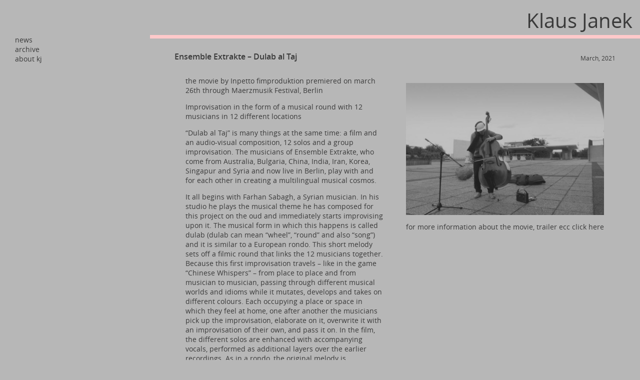

--- FILE ---
content_type: text/html; charset=UTF-8
request_url: http://www.klaus-janek.de/archives/3459
body_size: 9409
content:

       <script>console.log("single.php")</script>
        <!doctype html>
<html class="no-js" lang="en">
  <head>
    <meta charset="utf-8" />
    <meta name="viewport" content="width=device-width, initial-scale=1.0" />

    <title>Klaus Janek | Ensemble Extrakte &#8211; Dulab al Taj | </title>
    <meta name="description" content="Born in Bolzano Italy, studies classical doublebass and explores experimental music, including performace, research, composing and more.">
    <meta name="Keywords" content="Klaus Janek, Music, doublebass, experimental music, sound, classical, sound research, composing, live music">
    <meta name='robots' content='max-image-preview:large' />
	<style>img:is([sizes="auto" i], [sizes^="auto," i]) { contain-intrinsic-size: 3000px 1500px }</style>
	<link rel='dns-prefetch' href='//www.klaus-janek.de' />
<link rel="alternate" type="application/rss+xml" title="Klaus Janek &raquo; Feed" href="http://www.klaus-janek.de/feed" />
<link rel="alternate" type="application/rss+xml" title="Klaus Janek &raquo; Comments Feed" href="http://www.klaus-janek.de/comments/feed" />
<link rel="alternate" type="application/rss+xml" title="Klaus Janek &raquo; Ensemble Extrakte &#8211; Dulab al Taj Comments Feed" href="http://www.klaus-janek.de/archives/3459/feed" />
<script type="text/javascript">
/* <![CDATA[ */
window._wpemojiSettings = {"baseUrl":"https:\/\/s.w.org\/images\/core\/emoji\/16.0.1\/72x72\/","ext":".png","svgUrl":"https:\/\/s.w.org\/images\/core\/emoji\/16.0.1\/svg\/","svgExt":".svg","source":{"concatemoji":"http:\/\/www.klaus-janek.de\/wp-includes\/js\/wp-emoji-release.min.js?ver=b12e4a4bb4aa5a4987d9c5f055e8856e"}};
/*! This file is auto-generated */
!function(s,n){var o,i,e;function c(e){try{var t={supportTests:e,timestamp:(new Date).valueOf()};sessionStorage.setItem(o,JSON.stringify(t))}catch(e){}}function p(e,t,n){e.clearRect(0,0,e.canvas.width,e.canvas.height),e.fillText(t,0,0);var t=new Uint32Array(e.getImageData(0,0,e.canvas.width,e.canvas.height).data),a=(e.clearRect(0,0,e.canvas.width,e.canvas.height),e.fillText(n,0,0),new Uint32Array(e.getImageData(0,0,e.canvas.width,e.canvas.height).data));return t.every(function(e,t){return e===a[t]})}function u(e,t){e.clearRect(0,0,e.canvas.width,e.canvas.height),e.fillText(t,0,0);for(var n=e.getImageData(16,16,1,1),a=0;a<n.data.length;a++)if(0!==n.data[a])return!1;return!0}function f(e,t,n,a){switch(t){case"flag":return n(e,"\ud83c\udff3\ufe0f\u200d\u26a7\ufe0f","\ud83c\udff3\ufe0f\u200b\u26a7\ufe0f")?!1:!n(e,"\ud83c\udde8\ud83c\uddf6","\ud83c\udde8\u200b\ud83c\uddf6")&&!n(e,"\ud83c\udff4\udb40\udc67\udb40\udc62\udb40\udc65\udb40\udc6e\udb40\udc67\udb40\udc7f","\ud83c\udff4\u200b\udb40\udc67\u200b\udb40\udc62\u200b\udb40\udc65\u200b\udb40\udc6e\u200b\udb40\udc67\u200b\udb40\udc7f");case"emoji":return!a(e,"\ud83e\udedf")}return!1}function g(e,t,n,a){var r="undefined"!=typeof WorkerGlobalScope&&self instanceof WorkerGlobalScope?new OffscreenCanvas(300,150):s.createElement("canvas"),o=r.getContext("2d",{willReadFrequently:!0}),i=(o.textBaseline="top",o.font="600 32px Arial",{});return e.forEach(function(e){i[e]=t(o,e,n,a)}),i}function t(e){var t=s.createElement("script");t.src=e,t.defer=!0,s.head.appendChild(t)}"undefined"!=typeof Promise&&(o="wpEmojiSettingsSupports",i=["flag","emoji"],n.supports={everything:!0,everythingExceptFlag:!0},e=new Promise(function(e){s.addEventListener("DOMContentLoaded",e,{once:!0})}),new Promise(function(t){var n=function(){try{var e=JSON.parse(sessionStorage.getItem(o));if("object"==typeof e&&"number"==typeof e.timestamp&&(new Date).valueOf()<e.timestamp+604800&&"object"==typeof e.supportTests)return e.supportTests}catch(e){}return null}();if(!n){if("undefined"!=typeof Worker&&"undefined"!=typeof OffscreenCanvas&&"undefined"!=typeof URL&&URL.createObjectURL&&"undefined"!=typeof Blob)try{var e="postMessage("+g.toString()+"("+[JSON.stringify(i),f.toString(),p.toString(),u.toString()].join(",")+"));",a=new Blob([e],{type:"text/javascript"}),r=new Worker(URL.createObjectURL(a),{name:"wpTestEmojiSupports"});return void(r.onmessage=function(e){c(n=e.data),r.terminate(),t(n)})}catch(e){}c(n=g(i,f,p,u))}t(n)}).then(function(e){for(var t in e)n.supports[t]=e[t],n.supports.everything=n.supports.everything&&n.supports[t],"flag"!==t&&(n.supports.everythingExceptFlag=n.supports.everythingExceptFlag&&n.supports[t]);n.supports.everythingExceptFlag=n.supports.everythingExceptFlag&&!n.supports.flag,n.DOMReady=!1,n.readyCallback=function(){n.DOMReady=!0}}).then(function(){return e}).then(function(){var e;n.supports.everything||(n.readyCallback(),(e=n.source||{}).concatemoji?t(e.concatemoji):e.wpemoji&&e.twemoji&&(t(e.twemoji),t(e.wpemoji)))}))}((window,document),window._wpemojiSettings);
/* ]]> */
</script>
<style id='wp-emoji-styles-inline-css' type='text/css'>

	img.wp-smiley, img.emoji {
		display: inline !important;
		border: none !important;
		box-shadow: none !important;
		height: 1em !important;
		width: 1em !important;
		margin: 0 0.07em !important;
		vertical-align: -0.1em !important;
		background: none !important;
		padding: 0 !important;
	}
</style>
<link rel='stylesheet' id='wp-block-library-css' href='http://www.klaus-janek.de/wp-includes/css/dist/block-library/style.min.css?ver=b12e4a4bb4aa5a4987d9c5f055e8856e' type='text/css' media='all' />
<style id='classic-theme-styles-inline-css' type='text/css'>
/*! This file is auto-generated */
.wp-block-button__link{color:#fff;background-color:#32373c;border-radius:9999px;box-shadow:none;text-decoration:none;padding:calc(.667em + 2px) calc(1.333em + 2px);font-size:1.125em}.wp-block-file__button{background:#32373c;color:#fff;text-decoration:none}
</style>
<style id='global-styles-inline-css' type='text/css'>
:root{--wp--preset--aspect-ratio--square: 1;--wp--preset--aspect-ratio--4-3: 4/3;--wp--preset--aspect-ratio--3-4: 3/4;--wp--preset--aspect-ratio--3-2: 3/2;--wp--preset--aspect-ratio--2-3: 2/3;--wp--preset--aspect-ratio--16-9: 16/9;--wp--preset--aspect-ratio--9-16: 9/16;--wp--preset--color--black: #000000;--wp--preset--color--cyan-bluish-gray: #abb8c3;--wp--preset--color--white: #ffffff;--wp--preset--color--pale-pink: #f78da7;--wp--preset--color--vivid-red: #cf2e2e;--wp--preset--color--luminous-vivid-orange: #ff6900;--wp--preset--color--luminous-vivid-amber: #fcb900;--wp--preset--color--light-green-cyan: #7bdcb5;--wp--preset--color--vivid-green-cyan: #00d084;--wp--preset--color--pale-cyan-blue: #8ed1fc;--wp--preset--color--vivid-cyan-blue: #0693e3;--wp--preset--color--vivid-purple: #9b51e0;--wp--preset--gradient--vivid-cyan-blue-to-vivid-purple: linear-gradient(135deg,rgba(6,147,227,1) 0%,rgb(155,81,224) 100%);--wp--preset--gradient--light-green-cyan-to-vivid-green-cyan: linear-gradient(135deg,rgb(122,220,180) 0%,rgb(0,208,130) 100%);--wp--preset--gradient--luminous-vivid-amber-to-luminous-vivid-orange: linear-gradient(135deg,rgba(252,185,0,1) 0%,rgba(255,105,0,1) 100%);--wp--preset--gradient--luminous-vivid-orange-to-vivid-red: linear-gradient(135deg,rgba(255,105,0,1) 0%,rgb(207,46,46) 100%);--wp--preset--gradient--very-light-gray-to-cyan-bluish-gray: linear-gradient(135deg,rgb(238,238,238) 0%,rgb(169,184,195) 100%);--wp--preset--gradient--cool-to-warm-spectrum: linear-gradient(135deg,rgb(74,234,220) 0%,rgb(151,120,209) 20%,rgb(207,42,186) 40%,rgb(238,44,130) 60%,rgb(251,105,98) 80%,rgb(254,248,76) 100%);--wp--preset--gradient--blush-light-purple: linear-gradient(135deg,rgb(255,206,236) 0%,rgb(152,150,240) 100%);--wp--preset--gradient--blush-bordeaux: linear-gradient(135deg,rgb(254,205,165) 0%,rgb(254,45,45) 50%,rgb(107,0,62) 100%);--wp--preset--gradient--luminous-dusk: linear-gradient(135deg,rgb(255,203,112) 0%,rgb(199,81,192) 50%,rgb(65,88,208) 100%);--wp--preset--gradient--pale-ocean: linear-gradient(135deg,rgb(255,245,203) 0%,rgb(182,227,212) 50%,rgb(51,167,181) 100%);--wp--preset--gradient--electric-grass: linear-gradient(135deg,rgb(202,248,128) 0%,rgb(113,206,126) 100%);--wp--preset--gradient--midnight: linear-gradient(135deg,rgb(2,3,129) 0%,rgb(40,116,252) 100%);--wp--preset--font-size--small: 13px;--wp--preset--font-size--medium: 20px;--wp--preset--font-size--large: 36px;--wp--preset--font-size--x-large: 42px;--wp--preset--spacing--20: 0.44rem;--wp--preset--spacing--30: 0.67rem;--wp--preset--spacing--40: 1rem;--wp--preset--spacing--50: 1.5rem;--wp--preset--spacing--60: 2.25rem;--wp--preset--spacing--70: 3.38rem;--wp--preset--spacing--80: 5.06rem;--wp--preset--shadow--natural: 6px 6px 9px rgba(0, 0, 0, 0.2);--wp--preset--shadow--deep: 12px 12px 50px rgba(0, 0, 0, 0.4);--wp--preset--shadow--sharp: 6px 6px 0px rgba(0, 0, 0, 0.2);--wp--preset--shadow--outlined: 6px 6px 0px -3px rgba(255, 255, 255, 1), 6px 6px rgba(0, 0, 0, 1);--wp--preset--shadow--crisp: 6px 6px 0px rgba(0, 0, 0, 1);}:where(.is-layout-flex){gap: 0.5em;}:where(.is-layout-grid){gap: 0.5em;}body .is-layout-flex{display: flex;}.is-layout-flex{flex-wrap: wrap;align-items: center;}.is-layout-flex > :is(*, div){margin: 0;}body .is-layout-grid{display: grid;}.is-layout-grid > :is(*, div){margin: 0;}:where(.wp-block-columns.is-layout-flex){gap: 2em;}:where(.wp-block-columns.is-layout-grid){gap: 2em;}:where(.wp-block-post-template.is-layout-flex){gap: 1.25em;}:where(.wp-block-post-template.is-layout-grid){gap: 1.25em;}.has-black-color{color: var(--wp--preset--color--black) !important;}.has-cyan-bluish-gray-color{color: var(--wp--preset--color--cyan-bluish-gray) !important;}.has-white-color{color: var(--wp--preset--color--white) !important;}.has-pale-pink-color{color: var(--wp--preset--color--pale-pink) !important;}.has-vivid-red-color{color: var(--wp--preset--color--vivid-red) !important;}.has-luminous-vivid-orange-color{color: var(--wp--preset--color--luminous-vivid-orange) !important;}.has-luminous-vivid-amber-color{color: var(--wp--preset--color--luminous-vivid-amber) !important;}.has-light-green-cyan-color{color: var(--wp--preset--color--light-green-cyan) !important;}.has-vivid-green-cyan-color{color: var(--wp--preset--color--vivid-green-cyan) !important;}.has-pale-cyan-blue-color{color: var(--wp--preset--color--pale-cyan-blue) !important;}.has-vivid-cyan-blue-color{color: var(--wp--preset--color--vivid-cyan-blue) !important;}.has-vivid-purple-color{color: var(--wp--preset--color--vivid-purple) !important;}.has-black-background-color{background-color: var(--wp--preset--color--black) !important;}.has-cyan-bluish-gray-background-color{background-color: var(--wp--preset--color--cyan-bluish-gray) !important;}.has-white-background-color{background-color: var(--wp--preset--color--white) !important;}.has-pale-pink-background-color{background-color: var(--wp--preset--color--pale-pink) !important;}.has-vivid-red-background-color{background-color: var(--wp--preset--color--vivid-red) !important;}.has-luminous-vivid-orange-background-color{background-color: var(--wp--preset--color--luminous-vivid-orange) !important;}.has-luminous-vivid-amber-background-color{background-color: var(--wp--preset--color--luminous-vivid-amber) !important;}.has-light-green-cyan-background-color{background-color: var(--wp--preset--color--light-green-cyan) !important;}.has-vivid-green-cyan-background-color{background-color: var(--wp--preset--color--vivid-green-cyan) !important;}.has-pale-cyan-blue-background-color{background-color: var(--wp--preset--color--pale-cyan-blue) !important;}.has-vivid-cyan-blue-background-color{background-color: var(--wp--preset--color--vivid-cyan-blue) !important;}.has-vivid-purple-background-color{background-color: var(--wp--preset--color--vivid-purple) !important;}.has-black-border-color{border-color: var(--wp--preset--color--black) !important;}.has-cyan-bluish-gray-border-color{border-color: var(--wp--preset--color--cyan-bluish-gray) !important;}.has-white-border-color{border-color: var(--wp--preset--color--white) !important;}.has-pale-pink-border-color{border-color: var(--wp--preset--color--pale-pink) !important;}.has-vivid-red-border-color{border-color: var(--wp--preset--color--vivid-red) !important;}.has-luminous-vivid-orange-border-color{border-color: var(--wp--preset--color--luminous-vivid-orange) !important;}.has-luminous-vivid-amber-border-color{border-color: var(--wp--preset--color--luminous-vivid-amber) !important;}.has-light-green-cyan-border-color{border-color: var(--wp--preset--color--light-green-cyan) !important;}.has-vivid-green-cyan-border-color{border-color: var(--wp--preset--color--vivid-green-cyan) !important;}.has-pale-cyan-blue-border-color{border-color: var(--wp--preset--color--pale-cyan-blue) !important;}.has-vivid-cyan-blue-border-color{border-color: var(--wp--preset--color--vivid-cyan-blue) !important;}.has-vivid-purple-border-color{border-color: var(--wp--preset--color--vivid-purple) !important;}.has-vivid-cyan-blue-to-vivid-purple-gradient-background{background: var(--wp--preset--gradient--vivid-cyan-blue-to-vivid-purple) !important;}.has-light-green-cyan-to-vivid-green-cyan-gradient-background{background: var(--wp--preset--gradient--light-green-cyan-to-vivid-green-cyan) !important;}.has-luminous-vivid-amber-to-luminous-vivid-orange-gradient-background{background: var(--wp--preset--gradient--luminous-vivid-amber-to-luminous-vivid-orange) !important;}.has-luminous-vivid-orange-to-vivid-red-gradient-background{background: var(--wp--preset--gradient--luminous-vivid-orange-to-vivid-red) !important;}.has-very-light-gray-to-cyan-bluish-gray-gradient-background{background: var(--wp--preset--gradient--very-light-gray-to-cyan-bluish-gray) !important;}.has-cool-to-warm-spectrum-gradient-background{background: var(--wp--preset--gradient--cool-to-warm-spectrum) !important;}.has-blush-light-purple-gradient-background{background: var(--wp--preset--gradient--blush-light-purple) !important;}.has-blush-bordeaux-gradient-background{background: var(--wp--preset--gradient--blush-bordeaux) !important;}.has-luminous-dusk-gradient-background{background: var(--wp--preset--gradient--luminous-dusk) !important;}.has-pale-ocean-gradient-background{background: var(--wp--preset--gradient--pale-ocean) !important;}.has-electric-grass-gradient-background{background: var(--wp--preset--gradient--electric-grass) !important;}.has-midnight-gradient-background{background: var(--wp--preset--gradient--midnight) !important;}.has-small-font-size{font-size: var(--wp--preset--font-size--small) !important;}.has-medium-font-size{font-size: var(--wp--preset--font-size--medium) !important;}.has-large-font-size{font-size: var(--wp--preset--font-size--large) !important;}.has-x-large-font-size{font-size: var(--wp--preset--font-size--x-large) !important;}
:where(.wp-block-post-template.is-layout-flex){gap: 1.25em;}:where(.wp-block-post-template.is-layout-grid){gap: 1.25em;}
:where(.wp-block-columns.is-layout-flex){gap: 2em;}:where(.wp-block-columns.is-layout-grid){gap: 2em;}
:root :where(.wp-block-pullquote){font-size: 1.5em;line-height: 1.6;}
</style>
<link rel='stylesheet' id='wpa-css-css' href='http://www.klaus-janek.de/wp-content/plugins/honeypot/includes/css/wpa.css?ver=2.2.12' type='text/css' media='all' />
<link rel='stylesheet' id='normalize_css-css' href='http://www.klaus-janek.de/wp-content/themes/KJ_Custom_Theme_Minimialist_V2/css/normalize.css?ver=b12e4a4bb4aa5a4987d9c5f055e8856e' type='text/css' media='all' />
<link rel='stylesheet' id='font_css-css' href='http://www.klaus-janek.de/wp-content/themes/KJ_Custom_Theme_Minimialist_V2/css/fonts/stylesheet.css?ver=b12e4a4bb4aa5a4987d9c5f055e8856e' type='text/css' media='all' />
<link rel='stylesheet' id='main_css-css' href='http://www.klaus-janek.de/wp-content/themes/KJ_Custom_Theme_Minimialist_V2/style_scroll.css?ver=b12e4a4bb4aa5a4987d9c5f055e8856e' type='text/css' media='all' />
<script type="text/javascript" src="http://www.klaus-janek.de/wp-includes/js/jquery/jquery.min.js?ver=3.7.1" id="jquery-core-js"></script>
<script type="text/javascript" src="http://www.klaus-janek.de/wp-includes/js/jquery/jquery-migrate.min.js?ver=3.4.1" id="jquery-migrate-js"></script>
<script type="text/javascript" src="http://www.klaus-janek.de/wp-content/themes/KJ_Custom_Theme_Minimialist_V2/js/modernizr.js?ver=b12e4a4bb4aa5a4987d9c5f055e8856e" id="modernizr_js-js"></script>
<link rel="https://api.w.org/" href="http://www.klaus-janek.de/wp-json/" /><link rel="alternate" title="JSON" type="application/json" href="http://www.klaus-janek.de/wp-json/wp/v2/posts/3459" /><link rel="EditURI" type="application/rsd+xml" title="RSD" href="http://www.klaus-janek.de/xmlrpc.php?rsd" />
<link rel="canonical" href="http://www.klaus-janek.de/archives/3459" />
<link rel='shortlink' href='http://www.klaus-janek.de/?p=3459' />
<link rel="alternate" title="oEmbed (JSON)" type="application/json+oembed" href="http://www.klaus-janek.de/wp-json/oembed/1.0/embed?url=http%3A%2F%2Fwww.klaus-janek.de%2Farchives%2F3459" />
<link rel="alternate" title="oEmbed (XML)" type="text/xml+oembed" href="http://www.klaus-janek.de/wp-json/oembed/1.0/embed?url=http%3A%2F%2Fwww.klaus-janek.de%2Farchives%2F3459&#038;format=xml" />
<script type="text/javascript">
(function(url){
	if(/(?:Chrome\/26\.0\.1410\.63 Safari\/537\.31|WordfenceTestMonBot)/.test(navigator.userAgent)){ return; }
	var addEvent = function(evt, handler) {
		if (window.addEventListener) {
			document.addEventListener(evt, handler, false);
		} else if (window.attachEvent) {
			document.attachEvent('on' + evt, handler);
		}
	};
	var removeEvent = function(evt, handler) {
		if (window.removeEventListener) {
			document.removeEventListener(evt, handler, false);
		} else if (window.detachEvent) {
			document.detachEvent('on' + evt, handler);
		}
	};
	var evts = 'contextmenu dblclick drag dragend dragenter dragleave dragover dragstart drop keydown keypress keyup mousedown mousemove mouseout mouseover mouseup mousewheel scroll'.split(' ');
	var logHuman = function() {
		if (window.wfLogHumanRan) { return; }
		window.wfLogHumanRan = true;
		var wfscr = document.createElement('script');
		wfscr.type = 'text/javascript';
		wfscr.async = true;
		wfscr.src = url + '&r=' + Math.random();
		(document.getElementsByTagName('head')[0]||document.getElementsByTagName('body')[0]).appendChild(wfscr);
		for (var i = 0; i < evts.length; i++) {
			removeEvent(evts[i], logHuman);
		}
	};
	for (var i = 0; i < evts.length; i++) {
		addEvent(evts[i], logHuman);
	}
})('//www.klaus-janek.de/?wordfence_lh=1&hid=C9C486EE839A6B3A53FA2E446F60D25F');
</script>      <!--Customizer CSS-->
      <style type="text/css">


#archive-list #kj-archive-list-title { font-size:12px; }#archive-list .article-filter-list-item .date_display { font-size:12px; }#archive-list .article-filter-list-item .excerpt_display { font-size:12px; }#archive-list .group_year { font-size:14px; }



.logo { font-size:40px; }header .menu p,header .kj_widget p { font-size:12px; }body,html { font-size:14px; }header nav .kj_widget > h2.module-heading { font-size:14px!important; }



header nav .kj_widget .menu-item.menu-item-has-children > a { font-size:12px; }header nav .kj_widget .menu-item.menu-item-has-children > .sub-menu li { font-size:12px; }
header nav .article-filter-list-item.nav-item > ul li.title { font-size:14px ; }#archive-list .display-filter { font-size:10px ; }




article .article-content { max-width:none; }article .article-content { margin:0 auto; }

footer { font-size:14px; }.tribe-events-list-separator-month, article.kj-page .jk-article-title { font-size:12px; }article.kj-page .article-header.jk-content-header { min-height:12px; }article p,.tribe-events-meta-group > dl,.tribe-events-cal-links , a.tribe-events-button { font-size:14px; }.tribe-events-list-event-title { font-size:16px; }.tribe-events-event-meta { font-size:14.4em; }.tribe-events-schedule > * { font-size:16px; }article.jk-article-inline .article-header .jk-article-title,.tribe-events-list-event-title, .tribe-events-single-event-title,.tribe-events-single-section .tribe-events-meta-group > h3,.tribe-events-event-meta { font-size:16px; }.article-header.jk-content-header { min-height:16px; }article .article-header .article-date { font-size:12px; }header .menu .menu-item, header .kj_widget a.title, header .kj_widget a.menu-item { font-size:14px; }body { background-color:#b7b7b7; }.custom-body-background, .custom-body-background > * { background:#b7b7b7; }#article_navigation_list::-webkit-scrollbar,#article_navigation_list::-webkit-scrollbar-track,.mejs-time-total.mejs-time-slider,.mejs-horizontal-volume-total { background-color:#b7b7b7!important; }#article_navigation_list::-webkit-scrollbar-thumb { background-color:#ffc9ca!important; }div.main_wrapper { border-width:7px  0px 0px; }* { border-color:#ffc9ca !important; }body { border-width:7px  0px 0px; }body { border-width:7px  0px 0px; }header { min-width:300px; }body, footer, .kj_display_gallery { color:#3a3a3a !important; }.jk_image_overlay_div { background-color:#303030; }.jk_image_overlay_div img,.kj-fp-featured-image-container img,.jk_image_overlay_div .jk-feature-image { opacity:.7; }li.kj-fp-featured-image-container.image-custom { opacity:.7; }      </style>
      <!--/Customizer CSS-->
      <link rel="icon" href="http://www.klaus-janek.de/wp-content/uploads/2017/01/cropped-kj_site_icon-32x32.png" sizes="32x32" />
<link rel="icon" href="http://www.klaus-janek.de/wp-content/uploads/2017/01/cropped-kj_site_icon-192x192.png" sizes="192x192" />
<link rel="apple-touch-icon" href="http://www.klaus-janek.de/wp-content/uploads/2017/01/cropped-kj_site_icon-180x180.png" />
<meta name="msapplication-TileImage" content="http://www.klaus-janek.de/wp-content/uploads/2017/01/cropped-kj_site_icon-270x270.png" />
    <script>


function initJs(){


document.body.className = document.body.className.replace("no-js","");


}


    </script>
  </head>

  <body onload="initJs()" class="wp-singular post-template-default single single-post postid-3459 single-format-standard wp-theme-KJ_Custom_Theme_Minimialist_V2 no-js kj-gallery-false wp-audio-kj-false wp-playlist-kj-false">
    <div id="wrapper">




    
    <section class="kj-single-archive">
     <header class="">
        <script>console.log("sidebar-left.php")</script>
      <div>
        <div class="nav_left_mobile">

                    <div class="logo logo-left">
                        <span class="align-right">
                            <a href="http://www.klaus-janek.de">Klaus Janek<span class="left-page-title"> | Ensemble Extrakte &#8211; Dulab al Taj</span></a>
                        </span>
                    </div>
                    <div id="menu_collapsed">
                        <span class="menu_closed collapse_menu_icon">&#8801;</span>
                        <span class="menu_open collapse_menu_icon">&#8800;</span>
                    </div>
        </div>
        <nav>


  <div class="kj_widget"><div class="menu-default_menu-container"><ul id="menu-default_menu" class="menu"><li id="menu-item-442" class="menu-item menu-item-type-post_type menu-item-object-page menu-item-home menu-item-442"><a href="http://www.klaus-janek.de/">news</a><span class="menu_selected">&#9679;</span><span class="seperator">|</span></li>
<li id="menu-item-795" class="menu-item menu-item-type-post_type menu-item-object-page menu-item-795"><a href="http://www.klaus-janek.de/archive">archive</a><span class="menu_selected">&#9679;</span><span class="seperator">|</span></li>
<li id="menu-item-443" class="menu-item menu-item-type-post_type menu-item-object-page menu-item-443"><a href="http://www.klaus-janek.de/about-kj">about kj</a><span class="menu_selected">&#9679;</span><span class="seperator">|</span></li>
</ul></div></div>  </nav>
</div>

    </header>

    <main class="two-column row no-max pad">
        <script>console.log("sidebar-top.php")</script>
 <div id="top_header">
        <div class="header_content_left"></div>
        <div class="header_content_right">
            <div class="menu_header">

            
            </div>
            <div class="logo logo-right"><span class="align-right"><a href="http://www.klaus-janek.de">Klaus Janek</a></span></div>
        </div>

    </div>
    <div class="clearfix"></div>



        <div class="main_wrapper">
        <article class="jk-article-inline">



        



        


            <div class="article-content">
            <div class="article-header jk-content-header"><h1 class="jk-article-title">Ensemble Extrakte &#8211; Dulab al Taj</h1>
            <span class="article-date">
            March, 2021            </span>
            
            </div>


            <div class="kj-column-container"style="width:100%;margin:0 auto;padding:0 0 20px 0;"><div class="kj-columns column-total-2" style="width:49.5%;min-width:100px;overflow-x:hidden;max-width: none;"><div class="kj-column-inner" style="padding:0 20px 0 20px;width:100%;max-width:none;"></p>
<p>the movie by Inpetto fimproduktion premiered on march 26th through Maerzmusik Festival, Berlin</p>
<p>Improvisation in the form of a musical round with 12 musicians in 12 different locations</p>
<p>“Dulab al Taj” is many things at the same time: a film and an audio-visual composition, 12 solos and a group improvisation. The musicians of Ensemble Extrakte, who come from Australia, Bulgaria, China, India, Iran, Korea, Singapur and Syria and now live in Berlin, play with and for each other in creating a multilingual musical cosmos.</p>
<p>It all begins with Farhan Sabagh, a Syrian musician. In his studio he plays the musical theme he has composed for this project on the oud and immediately starts improvising upon it. The musical form in which this happens is called dulab (dulab can mean “wheel”, “round” and also “song”) and it is similar to a European rondo. This short melody sets off a filmic round that links the 12 musicians together. Because this first improvisation travels – like in the game “Chinese Whispers” – from place to place and from musician to musician, passing through different musical worlds and idioms while it mutates, develops and takes on different colours. Each occupying a place or space in which they feel at home, one after another the musicians pick up the improvisation, elaborate on it, overwrite it with an improvisation of their own, and pass it on. In the film, the different solos are enhanced with accompanying vocals, performed as additional layers over the earlier recordings. As in a rondo, the original melody is repeatedly recalled.</p>
<p>Here a musical encounter has been created that allows the differences between the musicians’ individual musical languages and traditions to be appreciated clearly while at the same time weaving them together.<br />
This project was developed and realised by the composer Cathy Milliken, the composer Sandeep Baghwati, the curator Elke Moltrecht, the filmmaker Uli Aumüller and Ensemble Extrakte.</p>
<p></div><div class="show-more custom-body-background">[more]</div></div><br />
<div class="kj-columns column-total-2" style="width:49.5%;min-width:100px;overflow-x:hidden;max-width: none;"><div class="kj-column-inner" style="padding:0 20px 0 20px;width:100%;max-width:none;"></p>
<p><div class="jk_image_overlay_div"><img fetchpriority="high" decoding="async" class="aligncenter size-full wp-image-3460" src="http://www.klaus-janek.de/wp-content/uploads/2021/06/mm21_03_26_dulab_al_taj_464w.jpg" alt="" width="464" height="309" srcset="http://www.klaus-janek.de/wp-content/uploads/2021/06/mm21_03_26_dulab_al_taj_464w.jpg 464w, http://www.klaus-janek.de/wp-content/uploads/2021/06/mm21_03_26_dulab_al_taj_464w-300x200.jpg 300w" sizes="(max-width: 464px) 100vw, 464px" /></div></p>
<p>for more information about the movie, trailer ecc click <a href="https://www.inpetto-filmproduktion.de/de_DE/films/dulab-altaj.17845" target="_blank" rel="noopener noreferrer">here</a></p>
<p></div><div class="show-more custom-body-background">[more]</div></div></p>
<p></div>
            </div>
                </article>
        </div>
        <div class="clearfix"></div>
       
        
<div class="footer-clear"></div>
<footer class="row no-max pad">
<div class='inner-footer'>

	<ul id="sidebar">
	    <div class="kj_widget"><div class="menu-footer-menu-container"><ul id="menu-footer-menu" class="menu"><li id="menu-item-359" class="menu-item menu-item-type-custom menu-item-object-custom menu-item-359"><a href="mailto:mail@klaus-janek.de">mail@klaus-janek.de</a><span class="menu_selected">&#9679;</span><span class="seperator">|</span></li>
<li id="menu-item-358" class="menu-item menu-item-type-custom menu-item-object-custom menu-item-358"><a href="https://www.facebook.com/klaus.janek">facebook</a><span class="menu_selected">&#9679;</span><span class="seperator">|</span></li>
<li id="menu-item-414" class="menu-item menu-item-type-custom menu-item-object-custom menu-item-414"><a href="https://www.discogs.com/de/seller/klausjanek/profile">shop</a><span class="menu_selected">&#9679;</span><span class="seperator">|</span></li>
<li id="menu-item-415" class="menu-item menu-item-type-custom menu-item-object-custom menu-item-415"><a href="http://eepurl.com/bx9izf">subscribe to newsletter</a><span class="menu_selected">&#9679;</span><span class="seperator">|</span></li>
</ul></div></div>	</ul>

    <p class='copyright'>  &#169; Klaus Janek, Berlin 2026</p>
    </div>
</footer>
    </main>
 </section>

<script type="speculationrules">
{"prefetch":[{"source":"document","where":{"and":[{"href_matches":"\/*"},{"not":{"href_matches":["\/wp-*.php","\/wp-admin\/*","\/wp-content\/uploads\/*","\/wp-content\/*","\/wp-content\/plugins\/*","\/wp-content\/themes\/KJ_Custom_Theme_Minimialist_V2\/*","\/*\\?(.+)"]}},{"not":{"selector_matches":"a[rel~=\"nofollow\"]"}},{"not":{"selector_matches":".no-prefetch, .no-prefetch a"}}]},"eagerness":"conservative"}]}
</script>
<script type="text/javascript" src="http://www.klaus-janek.de/wp-content/plugins/honeypot/includes/js/wpa.js?ver=2.2.12" id="wpascript-js"></script>
<script type="text/javascript" id="wpascript-js-after">
/* <![CDATA[ */
wpa_field_info = {"wpa_field_name":"gydhpx2587","wpa_field_value":474480,"wpa_add_test":"no"}
/* ]]> */
</script>
<script type="text/javascript" src="http://www.klaus-janek.de/wp-content/themes/KJ_Custom_Theme_Minimialist_V2/js/main.js?ver=b12e4a4bb4aa5a4987d9c5f055e8856e" id="main_js-js"></script>
<script type="text/javascript" id="frontend-ajax-js-extra">
/* <![CDATA[ */
var frontend_ajax_object = {"ajaxurl":"http:\/\/www.klaus-janek.de\/wp-content\/themes\/KJ_Custom_Theme_Minimialist_V2\/archive-ajax.php","data_var_1":"value 1","data_var_2":"value 2"};
/* ]]> */
</script>
<script type="text/javascript" src="http://www.klaus-janek.de/wp-content/themes/KJ_Custom_Theme_Minimialist_V2/js/frontend-ajax.js" id="frontend-ajax-js"></script>
<script type="text/javascript" id="love-js-extra">
/* <![CDATA[ */
var postlove = {"ajax_url":"http:\/\/www.klaus-janek.de\/wp-admin\/admin-ajax.php"};
/* ]]> */
</script>
<script type="text/javascript" src="http://www.klaus-janek.de/wp-content/themes/KJ_Custom_Theme_Minimialist_V2/love.js?ver=b12e4a4bb4aa5a4987d9c5f055e8856e" id="love-js"></script>
</div>
  </body>
</html>



--- FILE ---
content_type: text/css
request_url: http://www.klaus-janek.de/wp-content/themes/KJ_Custom_Theme_Minimialist_V2/style_scroll.css?ver=b12e4a4bb4aa5a4987d9c5f055e8856e
body_size: 16991
content:
/*
Theme Name: KJ Custom Minimilist Theme
Theme URI: KJ Custom Minimilist Theme
Author: Alana Schild
Author URI: http://alanaschild.org/
Description: Custom Wordpress Theme for KJ
Version: 1.0
License: Copyright Alana Schild 2016
License URI:
Tags:
Text Domain: kjtextdomain

This theme has copyright Alana Schild 2016.
Email info@alanaschild.org for more information
*/


header span.seperator{
        display:none !important;
    }

    footer span.menu_selected {
    display: none;
    }



header ul.kj-menu-bold li.current-menu-item a,
.kj-tribe-menu-item.kj-menu-bold{
    /*font-weight:bold !important;*/
    font-family: 'open_sanssemibold', 'arial', sans-serif !important;
}
header ul.kj-menu-underline li.current-menu-item,
.kj-tribe-menu-item.kj-menu-underline{
    text-decoration: underline !important;
}





* {
    padding: 0;
    margin: 0;
}
html,
body {
    margin: 0;
    padding: 0;
    height: 100%;
}
ul,
li {
    list-style: none;
    text-decoration: none;
}
body,
html {
    font-size: 100%;
}
body {
    width: 100%;
    height: 100%;
    font-family: "open_sansregular", Arial, sans-serif;
}
a {
    text-decoration: none;
    color: inherit;
}
#wrapper {
    position: relative;
    width: 100%;
    min-height: 100%;
    /*font-family: "Open Sans", Arial, sans-serif;*/
    /*overflow: hidden;*/

    display: block;
}
header {
    list-style: none;
    /*width: auto;*/
    /* min-width: 200px; */
    /*display: inline-block;*/

    float: left;
    /*width:200px;*/

    position: relative;
}
header > div {
    margin: 70px 0 70px 30px;
}
main {
    /*background: red;*/
    /*width:500px;*/
    /*height: 100px;*/
    /*display: inline-block;*/
    /*vertical-align: top;*/

    padding-bottom: 50px;
}
section {
    /*padding-bottom: 70px;*/
    /*padding-top: 30px;*/
}
header,
main {
    overflow: hidden;
}
footer {
    bottom: 0;
    margin-bottom: 0;
    overflow: hidden !important;
    /*position: absolute;*/
}
nav {
    position: relative;
    /*margin: 30px 0 50px 0;*/

    margin: 30px 0 10px 0;
    list-style: none;
    text-decoration: none;
    max-width: 250px;
}
nav li a {
    text-decoration: none;
}

header ul li.header {
    /*font-size: .8em;*/

    /*font-weight: bold;*/
}
#menu-default_menu .menu-item {} header .border-bottom {
                                     padding-right: 30px;
                                     height: 30px;
                                     position: relative;
                                 }
.border-bottom {
    border-bottom: 1px solid black;
    padding-bottom: 5px;
    margin-bottom: 2px;
}
header .border-bottom span.menu-header {
    display: inline;
    vertical-align: bottom;
    /*position: absolute;*/
    /*bottom:.5em;*/

    position: relative;
    top: 50%;
    -webkit-transform: translateY(-50%);
            transform: translateY(-50%);
}
header.one-column {
    /*width:20%;*/
    /*min-width:200px;*/
    /*display: inline-block;*/

    float: left;
}
ul.main_logo_header {} header ul.main_logo_header li {} header ul li.header {
                                                            /*font-weight: bold;*/
                                                            font-family: 'open_sanssemibold', 'arial', sans-serif;
                                                            margin-bottom: 3px;
                                                        }
header ul.main_logo_header li.header {} header nav li a {
                                            color: inherit;
                                        }
nav li.current_nav a,
header nav li.current-menu-item {
    /*font-family: 'open_sanssemibold', 'arial', sans-serif;*/

    cursor: default;
}
ul.navigation {
    margin-bottom: 25px;
}
ul.navigation >li:last-child {
    /*margin-top:8px;*/
}
span.filter-display {
    font-family: "open_sansregular", Arial, sans-serif;
    /*font-weight: normal;*/

    margin-left: 3px;
}
li.filter-date {
    /* text-align: right; */

    text-decoration: underline;
    /*font-weight: bold;*/
    padding: 4px 0;
    position: relative;
}
/* HEADER STYLE */

header.two-columns > div {
    /*background: orange;*/

    display: inline-block;
    vertical-align: top;
}
header > div:last-child {
    /*margin-top:13px;*/
}
header.two-columns > div:last-child {
    margin-left: 30px;
}
header.one-column > div:last-child {
    margin-left: 0;
}
main .main_wrapper > div {
    width: 90%;
    /*background: green;*/

    margin: 0 auto;
}
.article-filter-list-item {
    max-height: 100px;
    overflow: hidden;
    opacity: 1;
}
.article-filter-list-item.animate {
    -webkit-transition: max-height 150ms, opacity 1s;
    transition: max-height 150ms, opacity 1s;
}
.article-filter-list-item a {
    text-decoration: none;
    color: inherit;
}
.article-filter-list-item.data-filter-hide-init {
    max-height: 0;
    opacity: 0;
    margin: 0 !important;
}
li.article-filter-list-item.nav-item.article-filter-list-item.data-filter-hide {
    max-height: 0;
    min-height: 0;
    opacity: 0;
    margin: 0 !important;
}
.article-filter-list-item.data-filter-hide.animate {
    -webkit-transition: max-height 1s, opacity 1s;
    transition: max-height 1s, opacity 1s;
}
span.filter-display-true,
span.filter-display-false {
    font-family: 'open_sansregular', arial, sans-serif;
    /*font-weight: normal;*/
}
#article_navigation_list {
    visibility: visible;
    
    min-height: 150px;
    margin-top: 5px;
        /*height: 60vh;*/
    overflow-y: scroll;
    -webkit-transition: max-height 1s, opacity 1s;
    transition: max-height 1s, opacity 1s;
}
.kj-article-list.has-filter span.filter-display-true,
.kj-article-list:not(.has-filter) span.filter-display-false {
    display: inline;
}
.kj-article-list.has-filter span.filter-display-false,
.kj-article-list:not(.has-filter) span.filter-display-true {
    display: none;
}
#article_navigation_list ul.filter-content {
    max-height: 300px;
    overflow: scroll;
}
#article_navigation_list ul.filter-content.kj-overflow {
    border-bottom: 1px dotted black;
}
li.nav-item {
    cursor: pointer;
}
li.article-filter-list-item.nav-item {
    position: relative;
    margin-bottom: 2px;
    opacity:1;
    max-height:500px;
    -webkit-transition: max-height 1s, opacity 1s;
    transition: max-height 1s, opacity 1s;

    /*min-height: 2em;*/
}



.nav-item.selected,
.nav-item a.selected {
    font-family: 'open_sanssemibold', 'arial', sans-serif;
    /*font-weight: bold;*/
}
.footer-clear {
    clear: both;
}

/*ARTICLE */

main {
    /*margin-top:152px;*/
}
main.content-loading {
    min-height: 200px;
    background-image: url(images/rolling.svg);
    background-size: 40px 40px;
    background-position: center;
    background-color: transparent;
    position: absolute;
    background-repeat: no-repeat;
}

#loading-icon{
    display:none;
    background-image: url(images/rolling.svg);
    background-size: 40px 40px;
    background-position: center;
    background-color: transparent;
    position: absolute;
    background-repeat: no-repeat;
       z-index: 99;
    width: 100%;
    height: 100%;

}
article.jk-article-inline,
article.jk-article
 {
    width: 90%;
    margin: 0 auto;
    position: relative;
}
article h1.article-header {
    font-family: 'open_sanssemibold', 'arial', sans-serif;
    /*border-bottom: .1em solid black;*/
    /*padding-bottom: 5px;*/
    /* line-height: 1.4em; */
    /*margin-top: .9em;*/
    /*margin-bottom: 20px;*/
}
article h1.article-header {
    width: 50%;
}
article h1.article-header.jk-content-header.jk-date {
    position: absolute;
    top: 0;
    width: 100%;
}
.jk-content-header > span.title {} .jk-content-header.jk-date > span,
                                   .jk-front-page.jk-date {
                                       right: 0;
                                       font-family: "open_sansregular", Arial, sans-serif;
                                   }
h1.jk-front-page.jk-date {
    position: absolute;
    top: 0;
}
article h2.jk-byline {
    margin-top: .3em;
    font-family: 'open_sanslight', 'arial', sans-serif;
    /* font-style: italic; */
}
p {
    padding-bottom: 1em;
}
.single-post article p,
.archive-filter-content p {} 
article img.article-image {
    padding-bottom: 30px;
    max-width: 100%;
}
article audio {
    padding: 30px 0;
}
main header {
    display: none;
    z-index: 1000;
}
img.jk_colour_overlay {
    opacity: .5;
}

.jk_image_overlay_div {
    /*width: inherit;*/

    height: inherit;
    overflow: hidden;
    width: auto;
    visibility: visible;
    display:table;
    /*overflow:hidden;*/
}
.jk_image_overlay_div > a,
.jk_image_overlay_div img {
    /*width: 100%;*/
    /*height: auto;*/

    display: inherit;
}
.jk_image_overlay_div:hover img {
    opacity: 1 !important;
}

main main#jk-single-post {
    margin: 0;
}
.img-container img {
    max-width: 100%;
}
h1.article-header.jk-display-none {
    padding-top: 1.4em;
}
.jk-default-content {} .jk-article-square {
                           width: 100px;
                           height: 100px;
                           position: relative;
                           display: inline-block;
                       }
.jk-article-square .jk-article-square-over,
.jk-article-square .jk-article-square-inner {
    width: 100%;
    height: 100%;
    position: absolute;
    background-size: cover;
    background-repeat: no-repeat;
    background-position: center;
}
.jk-article-square .jk-article-square-inner {
    z-index: 1;
    opacity: 1;
    -webkit-transition: opacity 1s;
    transition: opacity 1s;
}
.img-thumbnail-none {
    /*background: orange;*/
    opacity: 1;
}
.jk-article-square .jk-article-square-over {
    background: white;
    z-index: 2;
    opacity: 0;
    -webkit-transition: opacity 1s;
    transition: opacity 1s;
}



span.caption {
    display: block;
    /*font-size: .6em;*/

    margin-bottom: 20px;
}
.jk-article-inline {
    padding: 20px 0;
    position: relative;
}
.jk-article-inline .jk-article-img {} .jk-article-inline .jk-article-title {
                                          font-family: 'open_sanssemibold', 'arial', sans-serif;
                                          /*padding-bottom: 5px;*/
                                          /* line-height: 1.4em; */
                                          /*margin-top: .9em;*/

                                          width: 50%;
                                          display: inline-block;
                                      }
.jk-article-inline .jk-article-title.header-underline-true {
    border-bottom: .1em solid black;
}
.jk-article-inline .jk-article-content {
    margin-top: 20px;
}
.jk-article-inline .float-left {
    float: left;
    margin-right: 20px;
}
.jk-article-inline .float-right {
    float: right;
    margin-left: 20px;
    margin-top: 10px;
}
.jk-article-inline.include-borders-true {
    border-bottom: 1px solid black;
}
.jk-article-inline a.more {
    display: block;
    padding: 20px 0 0 0;
}
.feature-image-container {
    position: relative;
}
.feature-image-container img {
    width: 100%;
    height: auto;
}
#jk-gallery-container {
    /*padding-top:30px;*/
}
footer {
    height: 100px;
    background: transparent;
    color: black;
    width: 100%;
    position: absolute;
    bottom: 0;
    left: 0;
    /*border-top: 1px solid black;*/
}
footer .inner-footer {
    width: 90%;
    margin: 0 auto;
    /*margin-left:30px;*/

    position: relative;
    height: inherit;
}
footer .inner-footer p.copyright {
    line-height: 100px;
    float: right;
    /*font-size:.7em;*/
}
footer .inner-footer ul#sidebar {
    position: absolute;
    /*top: 50%;*/
    /*-webkit-transform: translateY(-50%);
            transform: translateY(-50%);*/
}
footer .inner-footer ul#sidebar li {
    display: inline-block;
    /*margin-right:10px;*/
}
.clearfix {
    clear: both;
}
h1.header.border-bottom {
    height: 30px;
    padding: 0;
    margin: 0;
    padding-bottom: 5px;
}
article .jk-content-header {
    /*height: 30px;*/

    padding: 0;
    margin: 0;
    /*padding-bottom: 5px;*/

    position: relative;
    min-width: 150px;
}
.jk-border-bottom {
    border-bottom: 1px solid black;
}
article .jk-content-header > span {
    position: absolute;
    /*bottom:0;*/

    right: 0;
}
article .jk-content-header > span.jk-date {} article .article-content {
                                                 /*margin-top: 2.2em;*/
                                             }
article .article-content > *:first-child:not(#jk-gallery-container) {
    /*margin-top: 1.2em;*/
    /*padding-bottom: 1em;*/
}
div#jk-gallery-container.jk-columns > div {
    display: inline-block;
    vertical-align: top;
}
div#jk-gallery-container.jk-columns > div > .jk-article-container {
    width: 80%;
    margin: 0 auto;
}
div#jk-gallery-container.jk-columns > div > .jk-article-container h1.jk-front-page.jk-date {
    position: relative;
    top: 0;
}
div#jk-gallery-container.jk-columns {
    width: 80%;
    margin: 0 auto;
    margin-top: 30px;
}
div#jk-gallery-container.jk-columns.full-width {
    width: 100%;
}
/*article .article-content:not(:nth-child(2)) {*/
/**/
/*background:red;*/
/*}*/

div#jk-gallery-container.jk-columns > div > .jk-article-container .jk-article-title {
    margin-top: 20px;
}
div#jk-gallery-container.jk-columns .jk_image_overlay_div {
    max-width: 1000px !important;
    max-height: 1000px !important;
    width: 100%;
}
.jk_image_overlay_div.alignright {
    float: right;
    margin: 0 0 1em 1em
}
.jk_image_overlay_div.alignleft {
    float: left;
    margin: 0 1em 1em 0
}
.jk_image_overlay_div.aligncenter {
    display: block;
    margin-left: auto;
    margin-right: auto
}
a .jk_image_overlay_div.alignright {
    float: right;
    margin: 0 0 1em 1em
}
a .jk_image_overlay_div.alignleft {
    float: left;
    margin: 0 1em 1em 0
}
a .jk_image_overlay_div.aligncenter {
    display: block;
    margin-left: auto;
    margin-right: auto
}
.jk-article-square {
    cursor: pointer;
}
.jk-article-square > a {
    width: inherit;
    height: inherit;
    /*background:blue;*/
}
.jk-article-square-over {
    cursor: pointer;
}
.jk-article-square-over > a {
    width: 100%;
    height: 100%;
    position: relative;
    display: block;
    cursor: pointer;
}
.jk-article-square-over > a > span,
.jk-article-square-inner .jk-title-square {
    position: absolute;
    bottom: 4px;
    right: 4px;
    border-bottom: 1px solid black;
}
.jk-article-square-inner .jk-title-square {
    color: rgba(255, 255, 255, .8) !important;
}
.jk-feature-image {
    width: inherit;
    height: inherit;
}
.wp-audio-shortcode {
    max-width: 400px !important;
}
.jk-article-square {
    visibility: visible;
}
.content-loading > * {
    visibility: hidden;
    background: url(images/loading.gif) no-repeat center;
}
.mejs-currenttime,
.mejs-duration {
    color: black !important;
}
.mejs-controls .mejs-play button {
    background: transparent url(images/play.png) no-repeat center !important;
    background-size: 80% auto !important;
}
.mejs-controls .mejs-pause button {
    background: transparent url(images/pause.png) no-repeat center !important;
    background-size: 80% auto !important;
}
.mejs-controls .mejs-mute button {
    background: transparent url(images/unmute.png) no-repeat center !important;
    background-size: 80% auto !important;
}
.mejs-controls .mejs-unmute button {
    background: transparent url(images/mute.png) no-repeat center !important;
    background-size: 80% auto !important;
}
.mejs-controls .mejs-time-rail .mejs-time-total,
.mejs-horizontal-volume-total {
    /*background:black !important;*/

    border: 1px solid black !important;
    /*border-top:1px solid black;*/
    /*border-bottom:1px solid black;*/
}
.mejs-horizontal-volume-handle {}
/* variable things */
/*.mejs-container, .mejs-container .mejs-controls, .mejs-embed, .mejs-embed body{*/
/*background: transparent !important;*/
/*color:black !important;*/
/*}*/
/*.wp-audio-shortcode.mejs-audio .mejs-controls{*/
/*border-top: 5px solid black;*/
/*border-bottom: 5px solid black;*/
/*}*/
/*.mejs-controls .mejs-time-rail .mejs-time-current, .mejs-horizontal-volume-current{*/
/*background: black !important;*/
/*}*/
/*.mejs-horizontal-volume-current{*/
/*border: 1px solid black !important;*/
/*}*/
/*.mejs-controls .mejs-time-rail .mejs-time-loaded{*/
/*background: #d3d3d3 !important;*/
/*}*/
/*VERSION WHITE*/

.mejs-container,
.mejs-container .mejs-controls,
.mejs-embed,
.mejs-embed body {
    background: transparent !important;
    color: black !important;
}
.mejs-time-total.mejs-time-slider,
.mejs-horizontal-volume-total {
    background: white !important;
}
.mejs-controls .mejs-time-rail .mejs-time-current,
.mejs-horizontal-volume-current {
    background: black !important;
}
.mejs-horizontal-volume-current {
    border: 1px solid black !important;
}
.mejs-controls .mejs-time-rail .mejs-time-loaded {
    background: rgba(0, 0, 0, 0.06) !important;
}
.filter-item.nav-item li {
    display: inline-block;
}
.filter-item.nav-item.selected li.filter_colour {
    opacity: 1;
}
.filter-item.nav-item li.filter_colour {
    /*opacity: .3;*/

    opacity: 1;
}
/* VERSION BLACK*/
/*.mejs-container, .mejs-container .mejs-controls, .mejs-embed, .mejs-embed body{*/
/*background: transparent !important;*/
/*color:black !important;*/
/*}*/
/*.mejs-time-total.mejs-time-slider,.mejs-horizontal-volume-total{*/
/*background:black !important;*/
/*}*/
/*.wp-audio-shortcode.mejs-audio .mejs-controls{*/
/*}*/
/*.mejs-controls .mejs-time-rail .mejs-time-current, .mejs-horizontal-volume-current{*/
/*background: white !important;*/
/*}*/
/*.mejs-horizontal-volume-current{*/
/*border: 1px solid black !important;*/
/*}*/
/*.mejs-controls .mejs-time-rail .mejs-time-loaded{*/
/*background: rgba(0,0, 0, 0.06) !important;*/
/*}*/
/* WIDGET */

.kj_widget .title h1 {
    padding: 0;
    margin: 0;
    display: inline;
}
.kj_widget .title.filter_drop_down {
    cursor: pointer;
    position: relative;
}

.kj_widget .title span.arrow {
    display: none;
}
.kj_widget .title.filter_drop_down span.arrow {
    display: inline-block;
    position: absolute;
    right: .5em;
    bottom: 0;
}
.kj_widget .title.filter_drop_down.filter-open span.arrow {
    /*background: url(images/arrow_up.png) no-repeat center;*/
    /*background-size:100% auto;*/
    -webkit-transform: rotate(-90deg);
    transform: rotate(-90deg);
}
.kj_widget .title.filter_drop_down span.arrow {
    /*background: url(images/arrow_down.png) no-repeat center;*/
    /*background-size:100% auto;*/
    -webkit-transform: rotate(90deg);
    transform: rotate(90deg);
}
.kj_widget ul.filter_drop_down {
    max-height: 1px;
    opacity: 0;
    overflow: hidden;
    -webkit-transition: max-height 150ms, opacity 1s;
    transition: max-height 150ms, opacity 1s;
}
.kj_widget ul.filter_drop_down.filter-open {
    max-height: 300px;
    opacity: 1;
}
li.article-filter-list-item.nav-item > ul {
    position: relative;
}
.article-filter-list-item.nav-item > ul li {
    position: relative;
}
.article-filter-list-item.nav-item li.category_icons {
    position: absolute;
    right: 0;
    top: 50%;
    -webkit-transform: translateY(-50%);
    transform: translateY(-50%);
    opacity: .3;
}
li.filter_colour {
    /* background: blue; */
    /*width: 10px;*/
    /*height: 10px;*/
    /*float: right;*/
    /*-webkit-clip-path: circle(40% at 50% 50%);*/
    /*clip-path: circle(40% at 50% 50%);*/
    /*display:none;*/
}
/* NEW SYTLE*/

main {
    padding-bottom: 0;
    /*border-top:10px solid black;*/
    /*border-left:10px solid black;*/
    /*border-bottom:10px solid black;*/
    /*border-width: 10px 0 10px 10px;*/
    /*border-color: black;*/
    /*border-style: solid;*/

    min-height:100%;    
    /*display: flex;
  flex-direction: column;*/
}
div.main_wrapper {
    padding-bottom: 0;
    /*border-top:10px solid black;*/
    /*border-left:10px solid black;*/
    /*border-bottom:10px solid black;*/
    
    border-width: 10px 0 10px 10px;
    border-color: black;
    border-style: solid;
    /*height: inherit;*/
    min-height: 70vh;
    box-sizing: border-box;
        /*overflow-x: scroll;*/
}
section {
    padding-top: 0;
    /*padding-bottom: 70px;*/
    position: relative;
    z-index: 2;
}
div#top_header {
    width: 100%;
    height: 70px;
    position: relative;
}
header {
    min-width: 250px;
    height: inherit;
    min-height: 200px;
    /*margin-top: 70px;*/
    /*overflow: scroll;*/
    /*height:500px;*/
}
.nav_left_mobile {
    /*background:blue;*/

    height: 70px;
    /*margin-left:30px;*/
}
#top_header span.logo.align-right {
    /*text-align: right;*/
    /*width: 100%;*/
    /*position: absolute;*/
    /*right:30px;*/
    /*bottom:5px;*/
}
article.jk-article-inline {
    /*padding:0 30px 20px 30px;*/
    /*width:auto;*/

    width: 90%;
    margin: 0 auto;
    padding: 0 0 20px 0;
    height: inherit;
}
footer {
    height: 70px;
}
footer .inner-footer p.copyright {
    line-height: 70px;
    padding: 0;
}


.inner-footer > * {
    display: inline-block;
    vertical-align: baseline;
    padding: 0;
    top: 0;
    margin: 0 !important;
    /*top: 0 !important;
    top:50%;
    transform: translateY(-50%)
}*/
}

article .article-content {
    /* margin-top: 2.2em; */
    /*overflow: scroll;*/

    height: inherit;
}
.header_content_left {
    min-width: 250px;
    height: inherit;
    margin: 0 0 0 30px;
    list-style: none;
    /* width: auto; */
    /* min-width: 200px; */
    /* display: inline-block; */

    float: left;
    /* width: 200px; */
    /* height: 500px; */
}
.header_content_right {
    position: relative;
    height: inherit;
}
.header_content_right .menu_header {
    display: inline-block;
    vertical-align: bottom;
    /* position: absolute; */
    /* bottom: 5px; */

    float: left;
    bottom: 5px;
    /* margin-bottom: 5px; */

    margin-top: 45px;
}
.header_content_right .logo {
    position: absolute;
    bottom: 2px;
    text-align: right;
    /*font-size: 1.5em;*/

    right: 15px;
    float: none;
}
.nav_left_mobile .logo {
    top: 10px;
    position: absolute;
    /*float: left;*/
    /*width:100%;*/
    /*border-bottom:5px solid black;*/
}
nav {
    margin: 0;
}
#top_header .kj_widget .title.filter_inline,
#top_header .kj_widget ul.filter_inline {
    display: inline-block;
}
#top_header .kj_widget .title.filter_inline {
    /*vertical-align: bottom;*/

    padding-right: 10px;
}
#top_header .kj_widget ul.filter_inline {
    /*margin-left:20px;*/
    /*vertical-align: bottom;*/
}
#top_header .kj_widget ul.filter_inline > li {
    display: inline-block;
    padding-right: 10px;
}
#top_header .kj_widget ul.filter_inline > li > ul {} #top_header .kj_widget ul.filter_inline > li > ul > li {} #top_header .kj_widget ul.filter_inline > li > ul > li.filter_colour {
                                                                                                                   /*top: 5px;*/

                                                                                                                   position: relative;
                                                                                                                   margin-left: 5px;
                                                                                                                   vertical-align: middle;
                                                                                                               }
/*header archive filter left*/

.archive-filter.kj_widget [data-filter="none"] li.filter_colour {
    background-image: url(images/filter_none.png);
    background-size: 100% auto;
    background-position: center;
}
header .archive-filter.kj_widget {} header .kj_widget .title.filter_inline {} header .kj_widget ul.filter_inline {
                                                                                  float: left;
                                                                              }
header .kj_widget ul.filter_inline > li.nav-item {
    display: inline-block;
}
header .kj_widget ul.filter_inline > li.nav-item:first-child li.filter_colour {} header .kj_widget ul.filter_inline > li.filter-item > ul {} .kj_widget ul.filter_inline.display_label_false > li > ul > li.filter_colour {
                                                                                                                                                 top: 0;
                                                                                                                                             }
.kj_widget .title.filter_inline.display_label_false,
.kj_widget ul.filter_inline.display_label_false > li.filter-item > ul li.filter_label {
    display: none;
}
header .kj_widget ul.filter_inline > li.filter-item > ul li.filter_colour {
    display: inline-block;
}
/*FOOTER*/

footer {
    /*background:lightblue;*/
    min-height: 70px;
    background: transparent;
    color: black;
    /*width: 100%;*/
    /*position: absolute;*/

    bottom: 0;
    left: 0;
    position: relative;
    /*margin-top: -70px;*/
    float: right;
    width: auto;
    z-index: 1000;
    
    /* border-top: 1px solid black; */
}
footer .inner-footer {
    position: relative;
    float: right;
  
    margin-right: 10px;
    height: inherit;
    width: auto;
    display: inherit;
    z-index: 1000;
        display: block;
    height: auto;
    top: 50%;
    transform: translate(0, -50%);
}
footer .inner-footer ul#sidebar {
    position: static;
    /*top: 10px;
    -webkit-transform: none;
            transform: none;*/
    /*font-size: .7em;*/
}
footer .inner-footer p.copyright {
    line-height: inherit;
    padding: 0;
    float: right;
    display: inline-block;
    /*margin-top: 5px;*/
}
.menu-footer-menu-container {} footer .inner-footer ul#sidebar li:last-child {
                                   margin-right: 0;
                               }
.kj_widget ul.filter_inline > li > ul > li.filter_colour span {
    /*display:none;*/
    /*background-color: blue;*/
    /*width: 6px !important;*/
    /*position: absolute;*/
    /*margin-top: 2px;*/
    /*height: 6px !important;*/
    /*margin-left: 2px;*/
    /*-webkit-clip-path: circle(50% at 50% 50%);*/
    /*clip-path: circle(50% at 50% 50%);*/

    float: left;
}
.kj_widget ul.filter_inline > li.selected > ul > li.filter_colour span {
    display: inline-block;
}
.kj-article-list {
    /*margin-top: 50px;*/
    /*overflow-y: scroll;*/

    width: 90%;
}
.filter_display li.filter_colour {
    display: initial;
}
 



 
header {
    overflow: visible;
}
#article_navigation_list.kj-overflow {
    border-bottom: 1px dotted black;
        overflow-y: auto;
            overflow-x: hidden;

}
.article-content .article-header .article-date {
    font-family: 'open_sansregular', 'arial', sans-serif;
    /*padding-bottom: 5px;*/
    /* line-height: 1.4em; */
    /* margin-top: .9em; */

    width: 50%;
    display: inline-block;
    text-align: right;
}
header .kj_widget .archive-filter.has-labels ul.filter_inline > li.nav-item {
    display: block;
}
header .kj_widget .archive-filter ul.filter_inline {
    float: none;
}
header .kj_widget .archive-filter.has-labels ul.filter_inline {
    display: inline-block;
}
/*body::-webkit-scrollbar {*/
/*background-color: white;*/
/*}*/
/*body::-webkit-scrollbar-thumb {*/
/*background-color: black;*/
/*width:80%;*/
/*outline: 1px solid black;*/
/*}*/
/*}*/

::-webkit-scrollbar {
    width: 10px;
    background-color: white;
}
::-webkit-scrollbar-track {
    -webkit-box-shadow: inset 0 0 3px rgba(0, 0, 0, 0.3);
    background-color: white;
    /*border-left:1px solid black;*/
    /*border-right:1px solid black;*/
}
::-webkit-scrollbar-thumb {
    background-color: black;
    outline: 1px solid black;

}
::-webkit-scrollbar {
    width: 10px;
    background-color: white;
}
::-webkit-scrollbar-track {
    -webkit-box-shadow: inset 0 0 3px rgba(0, 0, 0, 0.3);
    background-color: white;
    /*border-left:1px solid black;*/
    /*border-right:1px solid black;*/
}
::-webkit-scrollbar-thumb {
    background-color: black;
    outline: 1px solid black;

}

/*::-webkit-scrollbar-track-piece {}
::-webkit-scrollbar-thumb {}
::-webkit-scrollbar-corner {}
::-webkit-resizer {} */

header nav .kj_widget > .module-heading,
{
        padding: 10px 0 5px 0;
} 

header nav .kj_widget{
    margin-bottom:10px;
}

/*.menu-item-has-children{
    padding-bottom:10px;
}*/
.menu-item-has-children .sub-menu{
    margin-top:5px;
    margin-bottom:10px;
}
header span.menu_selected {
display: none;
left: 10px;
position: relative;
/*font-size: 1.5em;*/
/*line-height: 1em;*/
/*vertical-align: bottom;*/
/*line-height: 0;*/
/*vertical-align: middle;*/
/*margin-top: -.5em;*/
}

.menu li.menu-item.current-menu-item > span.menu_selected,
section.kj-single-archive .menu li.menu-item.kj-archive-link span.menu_selected,
body.single-post nav li.menu-item.menu-item-object-kj_archive_page span.menu_selected {
    display: inline-block;
}
#menu-footer-menu li.menu-item span.seperator {
    padding: 0 5px;
}
#menu-footer-menu li.menu-item:last-child span.seperator {
    /*display: none;*/
}
#archive-list .group_year{
    font-family: 'open_sanssemibold', 'arial', sans-serif;
}
.kj-article-list .group_year {
    padding: 10px 0 0 0;
}
.kj-article-list .group_year span {
    display: none;
}

.kj-article-list .group_year.selected span.maximise {
    display: initial;
}
.filter_dot {
    /* position: absolute; */

    position: relative;
    /* font-size: 2em; */
    /* line-height: 20px; */

    display: block;
    display: inline-block;
    /* font-size: 20px; */
}
.archive-filter.has-labels .filter_dot {
    margin-left: 5px;
}
.filter_dot .not-selected {
    /*font-size: 3em;*/
    /*top: .25em;*/
    /* position: absolute; */
}
.filter_dot .selected{


    top: .1em;
    /* position: absolute; */
}
.filter_dot li {
    position: absolute;
}
.archive-filter .filter-item[data-filter="none"] .filter_dot {} span.filter_label {
                                                                    display: inline-block;
                                                                    /* font-size: 1em; */

                                                                    vertical-align: bottom;
                                                                }
.jk-feature-image.image-class-custom {
    overflow: hidden;
}
.jk-feature-image.image-class-custom img {
    width: 100%;
    height: auto;
    /*   margin-top:50%;
     transform: translateY(-50%); */
}
.content-summary {
    overflow: hidden;
}
.fp-column .content-summary {
    border: 1px solid black;
}
.fp-column {
    max-width: 200px;
    display: inline-block;
    vertical-align: top;
    overflow: hidden;
}
.column-wrap.height-inherit {
    text-align: center;
}
.fp-row:first-child {
    border-top: none !important;
}
.fp-row:last-child {
    border-bottom: none !important;
}
.fp-row {
    border-color: black;
    border-style: solid;
    border-width: 0;
    /*display: inline-block;*/

    text-align: left;
    /*display: inline;*/

    width: 100%;
}
.fp-row .content-summary {
    display: inline-block;
    vertical-align: top;
}
.content-summary .excerpt {}
/*.kj-fp-featured-image-container.kj-image-portrait img {*/
/*width: auto;*/
/*height: 100%;*/
/*}*/

.kj-fp-featured-image-container img {
    width: 100%;
    height: 12rem !important;
}


/*a.filter-prefix span.span-title {*/
/*position: relative;*/
/*left: 6px;*/
/*}*/

.content-summary {
    text-align: left;
    margin-top: 20px;
}
.content-summary > div.kj-fp-container {
    max-width: 100%;
    width: 90%;
    margin: 0 auto;
}
.kj-fp-featured-image-container.align-center {
    margin: 0 auto;
}
/*.kj-fp-featured-image-container.align-left{*/
/*margin: 0 auto;*/
/*}*/
/*.kj-fp-featured-image-container.align-right{*/
/*float:right;*/
/*}*/
/*.kj-fp-featured-image-container.align-right ::after{*/
/*clear:both;*/
/*}*/

.fp-row.kj-inline {
    display: inline;
}
.fp-row.kj-inline-block {
    display: inline-block;
    text-align: center;
}
ul.kj-fp-article-content {
    margin-top: 10px;
}
ul.kj-fp-article-content .title {
    /*font-weight: bold;*/
    font-family: 'open_sanssemibold', 'arial', sans-serif;

}
ul.kj-fp-article-content .excerpt {
    margin-top: 5px;
}

ul.kj-fp-article-content .excerpt a {
    position: relative;
    margin-top: 5px;
    display: block;
    padding-bottom: 5px;
}

/*#bwg_container1_0 #bwg_container2_0 .bwg_back_0{*/
/*display: none;*/
/*}*/
/*#bwg_container1_0 form > div:not(.bwg_back_0){*/
/*display: inline-block;*/
/*width:auto !important;*/
/*}*/
/*#bwg_container1_0 #bwg_container2_0 .tablenav-pages_0 a{*/
/*border:none !important;*/
/*font-family: "open_sansregular", Arial, sans-serif !important;*/
/*}*/
/*#bwg_container1_0 #bwg_container2_0 .paging-input_0 {*/
/*font-size: 12px;*/
/*font-family: "open_sansregular", Arial, sans-serif !important;*/
/*font-weight: bold;*/
/*color: #666666;*/
/*vertical-align: middle;*/
/*}*/
/*#bwg_container1_0 #bwg_container2_0 .tablenav-pages_0 {*/
/*text-align: left !important;*/
/*}*/
/*#bwg_container1_0 #bwg_container2_0 .bwg_image_browser_image_alt_0 {*/
/*display: none !important;*/
/*}*/
/*#bwg_container1_0 #bwg_container2_0 .image_browser_images_conteiner_0,#bwg_container1_0 #bwg_container2_0 .bwg_image_browser_image_0{*/
/*background:none !important;*/
/*border: none !important;*/
/*}*/
/*#bwg_container1_0 #bwg_container2_0 .tablenav-pages_0{*/
/*width: 50%;*/
/*min-width: 150px;*/
/*max-width: 250px;*/
/*position: relative;*/
/*}*/
/*#bwg_container1_0 #bwg_container2_0 .tablenav-pages_0 a{*/
/*padding:0 5px !important;*/
/*}*/
/*#bwg_container1_0 #bwg_container2_0 .paging-input_0{*/
/*margin:0 3px !important;*/
/*}*/

.gallery-title {} body.kj-gallery-true.wp-audio-kj-true .mejs-container {
                      /*clear:none !important;*/
                  }
.widget-event-title {} p.tribe-events-widget-link {
                           /*font-weight: bold;*/font-family: 'open_sanssemibold', 'arial', sans-serif;
                       }
h4.tribe-event-title {
    /*font-weight: bold;*/
    font-family: 'open_sanssemibold', 'arial', sans-serif;
}
li.tribe-events-list-widget-events.type-tribe_events,
p.tribe-events-widget-link {
    margin-top: 10px;
    /*margin-left:10px;*/
}
.kj_widget .tribe-event-location label,
.kj_widget .tribe-event-location .tribe-events-gmap {
    display: none;
}
.kj_widget .tribe-event-location .location-name.show_address_0 .tribe-street-address,
.kj_widget .tribe-event-location .location-name.show_city_0 .tribe-locality,
.kj_widget .tribe-event-location .location-name.show_city_0 .tribe-delimiter,
.kj_widget .tribe-event-location .location-name.show_address_0 br,
.kj_widget .tribe-event-location .location-name.show_region_0 .tribe-region,
.kj_widget .tribe-event-location .location-name.show_region_0 .tribe-postal-code,
.kj_widget .tribe-event-location .location-name.show_country_0 .tribe-country-name,
.kj_widget .tribe-event-location .location-name.show_city_1.show_region_0.show_address_0.show_country_0 .tribe-delimiter {
    display: none;
}
#tribe-bar-form {
    background: none;
}
.tribe-bar-views-inner {
    background: none;
    padding: 0;
    background: white;
}
#tribe-bar-views .tribe-bar-views-list .tribe-bar-views-option a {
    background: none;
}
#tribe-geo-results h2.tribe-events-page-title,
h2.tribe-events-page-title {
    font-weight: bold;
    text-align: left;
}
h3.screen-reader-text {
    display: none;
}
.tribe-events-list-separator-month {
    text-transform: none;
    margin: 1.25em auto;
    text-align: left;
    position: relative;
    background-color: transparent;
    z-index: 1;
    border-bottom: 1px solid black;
}
.tribe-events-list-separator-month span {
    background: none;
    padding: 0;
}
.tribe-events-list-separator-month:after {
    content: '';
    border-bottom: 1px solid #c2c2c2;
    height: 1px;
    width: 100%;
    display: none;
    position: absolute;
    top: 50%;
    left: 0;
    z-index: -1;
}
.tribe-events-list h2.tribe-events-page-title {
    display: none;
}
#tribe-bar-form .tribe-bar-submit input[type=submit] {
    background: black;
}
#tribe-events .tribe-events-button,
#tribe_events_filters_wrapper input[type=submit],
.tribe-events-button,
.tribe-events-button.tribe-inactive,

.tribe-events-calendar td.tribe-events-present div[id*=tribe-events-daynum-],
.tribe-events-calendar td.tribe-events-present div[id*=tribe-events-daynum-]>a {
    background-color: #000000;
    margin-bottom: 10px;
}
#kj-search-bar {
    text-align: right;
}
/*#tribe-events-bar .tribe-bar-filters{*/
/*opacity:0;*/
/*max-height:0;*/
/*overflow: hidden;*/
/*-webkit-transition: max-height 750ms,opacity 1s;*/
/*-moz-transition: max-height 750ms,opacity 1s;*/
/*-ms-transition: max-height 750m,opacity 1s;*/
/*-o-transition: max-height 750ms,opacity 1s;*/
/*transition: max-height 750ms,opacity 1s;*/
/*margin-bottom: 0;*/
/*}*/
/*.kj-search-open #tribe-events-bar .tribe-bar-filters{*/
/*max-height:300px;*/
/*opacity:1;*/
/*}*/
/*#tribe-events-bar{*/
/*opacity:0;*/
/*max-height:0;*/
/*overflow: hidden;*/
/*-webkit-transition: max-height 750ms,opacity 1s;*/
/*-moz-transition: max-height 750ms,opacity 1s;*/
/*-ms-transition: max-height 750m,opacity 1s;*/
/*-o-transition: max-height 750ms,opacity 1s;*/
/*transition: max-height 750ms,opacity 1s;*/
/*margin-bottom: 0;*/
/*}*/
/*.kj-search-open #tribe-events-bar{*/
/*max-height:300px;*/
/*opacity:1;*/
/*}*/

#tribe-events-bar {
    margin-top: 20px;
}
.tribe-events-notices {
    background: none;
    color: black;
    border: none;
}
.single-tribe_events .tribe-events-event-meta {
    background: none;
    border-color: black;
    border-style: solid;
    border-width: 5px 0;
    margin: 30px 0;
}
#kj-search-bar {
    cursor: pointer;
    position: absolute;
    right: 0;
    z-index: 10;
}
.kj-search-icon {
    width: 15px;
    height: 15px;
    position: relative;
    display: inline-block;
    cursor: pointer;
}
#kj-tribe-events-bar .kj-search-icon.selected,
#kj-tribe-events-bar.kj-search-open .kj-search-icon.not-selected {
    display: none;
}
#kj-tribe-events-bar .kj-search-icon.not-selected,
#kj-tribe-events-bar.kj-search-open .kj-search-icon.selected {
    display: inline-block;
}
.kj-search-icon img {
    position: absolute;
    width: 100%;
    height: auto;
    top: 0;
    left: 0;
}
#tribe-bar-form #tribe-bar-views {
    background: transparent;
    float: none;
    left: 0;
    right: auto;
    width: auto;
    /* float: left; */
    /* left: 83.3333%; */

    margin: 0;
    padding: 0 0 0 5px;
    /* position: relative; */
    /* right: auto; */
    /* width: 16.66667%; */

    max-width: 200px;
}
#tribe-bar-views .tribe-bar-views-list {
    float: left;
    width: auto;
}
#tribe-bar-form #tribe-bar-views .tribe-bar-filters {
    right: auto;
}
#kj-tribe-events-bar .tribe-bar-filters {
    opacity: 0;
    max-height: 0;
    overflow: hidden;
    -webkit-transition: max-height 750ms, opacity 1s;
    transition: max-height 750ms, opacity 1s;
    margin-bottom: 0;
}
#tribe-bar-form #tribe-bar-views+.tribe-bar-filters {
    right: 0;
}
#kj-tribe-events-bar.kj-search-open .tribe-bar-filters {
    right: 0;
    max-height: 300px;
    opacity: 1;
}
#tribe-bar-form .tribe-bar-views-inner label {
    padding: 0 15px;
    text-align: left;
    display: inline-block;
}
#tribe-bar-views .tribe-bar-views-list {
    float: none;
    left: auto;
    display: inline-block;
}
article .article-content >*:first-child:not(#tribe-events) {
    margin-top: 2.2em;
}
.tribe-events-single {
    margin-top: 2.2em;
}
.events-list #tribe-events-footer,
.single-tribe_events #tribe-events-footer,
.tribe-events-day #tribe-events-footer,
.tribe-events-map #tribe-events-footer,
.tribe-events-photo #tribe-events-footer {
    border: none;
}
body.tribe-is-responsive .kj-tribe-menu-item span.menu_selected {
    display: inline-block;
}
.content-summary > .kj-fp-container {
    margin: 0 auto;
}
body.tribe-is-responsive .article-header.jk-content-header {
    display: none;
}
header.expanded-article-list #expanded_article_list {
    display: block;
}
header.expanded-article-list #expanded_article_list .expand_archive {
    display: none;
}
header.expanded-article-list {
    min-height: 400px;
}
#expanded_article_list {
    position: absolute;
    width: 100%;
    top: 0;
    left: 0;
    height: 100%;
    min-height: 400px;
    display: none;
}
#expanded_article_list .close_expand {
    margin-top: 70px;
}
#expanded_article_list .content {
    height: 100%;
    margin-top: 70px;
    padding-left: 20px;
}
#expanded_article_list .archive-filter {
    padding: 0 !important;
}
#expanded_article_list .archive-filter-list {
    padding: 10px 0 0 0;
    height: 100%;
}
#expanded_article_list .archive-filter-list .kj-article-list {
    width: 100%;
}
#expanded_article_list #article_navigation_list {
    width: 100%;
    max-height: inherit !important;
}
header.expanded-article-list #expanded_article_list .close_expand {
    text-align: right;
    float: right;
    margin-right: 10px;
    font-size: .5em;
    cursor: pointer;
}
.expand_archive:not(.text-only) {
    width: 15px;
    height: 15px;
    background: transparent url(images/expand-button.png) no-repeat center !important;
    background-size: 100% auto !important;
}
.expand_archive {
    display: block;
    /* float: right; */

    font-size: .5em;
    text-align: right;
    cursor: pointer;
}
.kj-article-list .header.jk-show-filter-title .expand_archive {
    text-align: left;
}
/*
MEDIA QUIERY. SMALL
tribe-bar-filters-inner{
    width:100%;
}
.tribe-bar-submit{
width: auto;
    padding-left: 0;
    margin: 0;
    }



*/

.logo-left,
.logo-right {
    display: none;
}

.logo-right{
    display:block;
}
#wrapper.logo-left div.logo.logo-left,
#wrapper.logo-right div.logo.logo-right {
    display: initial;
}
#wrapper.logo-right div.logo.logo-left,
#wrapper.logo-left div.logo.logo-right {
    display: none;
}
#expanded_article_list {
    z-index: 20000;
}
nav {
    opacity: 1;
    -webkit-transition: max-height 1000ms, opacity 1s;
    transition: max-height 1000ms, opacity 1s;
}
.left-page-title {
    font-size: .7em;
    display: none;
}
.archive-filter ul.filter_display_0 span.filter_label {
    display: none !important;
}
#expanded_article_list .archive-filter ul.filter_display_0 span.filter_label {
    display: inline-block !important;
}
.archive-filter-list-mini .archive-filter ul.filter_display_0 span.filter_dot {
    font-size: 1.5em !important;
}
.content-summary > .kj-fp-container {
    /*overflow: hidden;*/
}
.kj-fp-container > li:first-child {
    overflow: hidden;
}
/*.fp-row.kj-inline-block{*/
/*background:blue;*/
/*}*/
/*.fp-row .content-summary{*/
/*background:green;*/
/*}*/
/*.content-summary > .kj-fp-container{*/
/*background:#ffff00;*/
/*}*/
/*.column-wrap{*/
/*background:red;*/
/*}*/

.fp-row.kj-inline-block {
    display: block;
    margin: 0 auto;
    width: 100%;
}
.column-wrap {
    /*width: 50%;*/

    margin: 0 auto;
}
body.home article:not(.kj-page) {
    width: 100%;
}
.archive-filter-mobile {
    display: none;
    margin-top: 20px;
}
/* START OF STYLE - FONT */
/* HEADER STYLE */

nav .menu a,
.kj_widget .title {
    /*font-weight: bold;*/
}
/*FRONT PAGE STYLE */

body.home article .title {} body.home article li.excerpt {}
/*PAGE STYLE */
/*primary */

.article-header.jk-content-header {
    margin: 1em 0;
}
.jk-article-title {
    position: absolute;
    bottom: 0;
}
/*secondary*/

.article-date {}
/*gallery view more*/

.kj_custom_link {} article p {}
/*#article_navigation_list::-webkit-scrollbar-thumb{*/
/*background-color: pink !important;*/
/*}*/
/**,*/
/*.mejs-horizontal-volume-current,*/
/*.mejs-controls .mejs-time-rail .mejs-time-total, .mejs-horizontal-volume-total{*/
/*border-color:orange !important;*/
/*}*/
/*#article_navigation_list::-webkit-scrollbar-thumb,*/
/*.mejs-controls .mejs-time-rail .mejs-time-current, .mejs-horizontal-volume-current{*/
/*background-color: orange !important;*/
/*}*/
/*#article_navigation_list::-webkit-scrollbar,*/
/*#article_navigation_list::-webkit-scrollbar-track,*/
/*.mejs-time-total.mejs-time-slider,.mejs-horizontal-volume-total{*/
/*background-color: white !important;*/
/*}*/
/*.mejs-container, .mejs-container .mejs-controls, .mejs-embed, .mejs-embed body{*/
/*background: transparent !important;*/
/*color:black !important;*/
/*}*/

.tribe-events-list-separator-month {} .tribe-events-list .type-tribe_events h2 {} .tribe-events-sub-nav {} .tribe-events-event-meta {} .tribe-events-content p {} .tribe-events-content a {}
/*MENU */
/*link/title*/

header .menu-item a,
.kj_widget a.title,
.kj_widget a.menu-item {
    /*font-size: 1em;*/
}
/*sub content*/

header .menu p,
header .kj_widget p {
    /*font-size: .6em;*/
}
/*foooter*/

footer {
    /*font-size: .7em;*/
    /*z-index: 1;*/

    position: relative;
}
/*FRONT PAGE*/
/*title*/

article .kj-fp-article-content .title {
    /*font-size: 1em;*/
}
/*date */

article .kj-fp-article-content .title {
    /*font-size: 1em;*/
}
/*paragraph*/

article .kj-fp-article-content .excerpt {
    /*font-size: .7em;*/
}
/*POST / PAGE */
/*PAGE TITLE */

article.kj-page.jk-article-title,
.tribe-events-list-separator-month,
.tribe-events-page-title {
    /*font-size:1.5em;*/
}
/*POST TITLE*/

article.jk-article-inline .article-header .jk-article-title,
.tribe-events-list-event-title,
.tribe-events-single-event-title,
.tribe-events-single-section .tribe-events-single-section-title {
    /*font-size:1em;*/
}
/*sub headings*/
/*content/paragraph*/

article .article-content p,
.type-tribe_events,
.tribe-events-schedule,
.tribe-events-single-event-description,
.tribe-events-single-section dl,
.tribe-events-cal-links[data-times="1.1"] {
    /*font-size:.7em;*/
}
/*date*/

article .article-header .article-date {
    font-size: .6em;
}
/*links*/

.tribe-events-schedule {
    margin: 5px 0;
}
.tribe-events-content {
    margin: 10px 0 20px 0;
}
/* PHOTO GALLERY */


.kj-gallery .gallery-view-lightbox{
    visibility: hidden;

}

.kj-gallery:hover .gallery-view-lightbox{
    visibility: visible;
}


#bwg_container1_0.kj_display_gallery #bwg_container2_0 .bwg_back_0 {
    display: none;
}
#bwg_container1_0.kj_display_gallery form > div:not(.bwg_back_0) {
    display: inline-block;
    width: auto !important;
}
#bwg_container1_0.kj_display_gallery #bwg_container2_0 .tablenav-pages_0 a {
    border: none !important;
    font-family: "open_sansregular", Arial, sans-serif !important;
}
#bwg_container1_0.kj_display_gallery #bwg_container2_0 .paging-input_0 {
    font-size: 12px;
    /*font-family: "open_sansregular", Arial, sans-serif !important;
    font-weight: bold;*/
    font-family: 'open_sanssemibold', 'arial', sans-serif;
    vertical-align: middle;
}
#bwg_container1_0.kj_display_gallery #bwg_container2_0 .tablenav-pages_0 {
    text-align: left !important;
}
#bwg_container1_0.kj_display_gallery #bwg_container2_0 .bwg_image_browser_image_alt_0 {
    display: none !important;
}
#bwg_container1_0.kj_display_gallery #bwg_container2_0 .image_browser_images_conteiner_0,
#bwg_container1_0 #bwg_container2_0 .bwg_image_browser_image_0 {
    background: none !important;
    border: none !important;
}
#bwg_container1_0.kj_display_gallery #bwg_container2_0 .tablenav-pages_0 {
    /*width: 50%;*/
    /*min-width: 150px;*/
    /*max-width: 250px;*/

    position: relative;
}
#bwg_container1_0.kj_display_gallery #bwg_container2_0 .tablenav-pages_0 a {
    padding: 0 5px !important;
}
#bwg_container1_0.kj_display_gallery #bwg_container2_0 .paging-input_0 {
    margin: 0 3px !important;
}
#bwg_container1_0 {
    display: inline-block;
    padding: 10px 0;
    /*color: #000000 !important;*/
}
#bwg_container1_0.wrap_left.kj_display_gallery {
    display: inline-block;
    float: left;
    padding-right: 20px;
}
#bwg_container1_0.wrap_right.kj_display_gallery {
    display: inline-block;
    float: right;
    padding-left: 20px;
}
#bwg_container1_0.inline_left.kj_display_gallery {
    display: block;
    /* width: auto; */
    /* display: inline-block; */

    text-align: left;
}
#bwg_container1_0.inline_center.kj_display_gallery {
    display: block;
    /* width: auto; */
    /* display: inline-block; */

    text-align: center;
}
#bwg_container1_0.inline_right.kj_display_gallery {
    display: block;
    /* width: auto; */
    /* display: inline-block; */

    text-align: right;
}
#bwg_container1_0 #bwg_container2_0 .bwg_standart_thumbnails_0 * {
    box-sizing: border-box;
}
#bwg_container1_0 #bwg_container2_0 .bwg_standart_thumb_spun1_0 {
    box-sizing: content-box;
    background-color: #FFFFFF;
    display: inline-block;
    height: 90px;
    margin: 4px;
    padding: 0px;
    opacity: 1.00;
    filter: Alpha(opacity=100);
    text-align: center;
    vertical-align: middle;
    transition: all 0.3s ease 0s;
    -webkit-transition: all 0.3s ease 0s;
    width: 180px;
    z-index: 100;
}
/*#bwg_container1_0 #bwg_container2_0 .bwg_standart_thumb_spun1_0:hover {
    -ms-transform: scale(1.1);
    -webkit-transform: scale(1.1);
    backface-visibility: hidden;
    -webkit-backface-visibility: hidden;
    -moz-backface-visibility: hidden;
    -ms-backface-visibility: hidden;
    opacity: 1;
    filter: Alpha(opacity=100);
    transform: scale(1.1);
    z-index: 102;
    position: relative;
}*/
#bwg_container1_0 #bwg_container2_0 .bwg_standart_thumb_spun2_0 {
    border: 0px none #CCCCCC;
    border-radius: 0;
    box-shadow: 0px 0px 0px #888888;
    display: inline-block;
    height: 90px;
    overflow: hidden;
    width: 180px;
}
#bwg_container1_0 #bwg_container2_0 .bwg_standart_thumbnails_0 {
    background-color: rgba(255, 255, 255, 0.00);
    display: inline-block;
    font-size: 0;
    max-width: 192px;
    text-align: center;
}
#bwg_container1_0 #bwg_container2_0 .bwg_standart_thumb_0 {
    display: inline-block;
    text-align: center;
}
/*#bwg_container1_0 #bwg_container2_0 .bwg_standart_thumb_spun1_0:hover .bwg_title_spun1_0 {
    left: 0px;
    top: 0px;
    opacity: 1;
    filter: Alpha(opacity=100);
}*/
#bwg_container1_0 #bwg_container2_0 .bwg_title_spun2_0 {
    display: table-cell;
    font-family: segoe ui;
    font-size: 16px;
    /*font-weight: bold;*/
    font-family: 'open_sanssemibold', 'arial', sans-serif;
    height: inherit;
    padding: 2px;
    text-shadow: 0px 0px 0px #888888;
    vertical-align: middle;
    width: inherit;
    word-wrap: break-word;
}
/*pagination styles*/

#bwg_container1_0 #bwg_container2_0 .tablenav-pages_0 {
    text-align: center;
    font-size: 12px;
    font-family: 'open_sanssemibold', 'arial', sans-serif;
    /*font-family: segoe ui;*/
    /*font-weight: bold;*/
    margin: 6px 0 4px;
    display: block;
    height: 30px;
    line-height: 30px;
}
@media only screen and (max-width: 320px) {


.kj-column-container .kj-columns,
.kj-column-container {

    width: 100% !important;
}
    #bwg_container1_0 #bwg_container2_0 .displaying-num_0 {
        display: none;
    }
}
#bwg_container1_0 #bwg_container2_0 .displaying-num_0 {
    font-size: 12px;
    font-family: segoe ui;
    font-weight: bold;
    margin-right: 10px;
    vertical-align: middle;
}
#bwg_container1_0 #bwg_container2_0 .paging-input_0 {
    font-size: 12px;
    font-family: segoe ui;
    font-weight: bold;
    vertical-align: middle;
}
#bwg_container1_0 #bwg_container2_0 .tablenav-pages_0 a.disabled,
#bwg_container1_0 #bwg_container2_0 .tablenav-pages_0 a.disabled:hover,
#bwg_container1_0 #bwg_container2_0 .tablenav-pages_0 a.disabled:focus {
    cursor: default;
}
#bwg_container1_0 #bwg_container2_0 .tablenav-pages_0 a {
    cursor: pointer;
    font-size: 12px;
    font-family: segoe ui;
    font-weight: bold;
    text-decoration: none;
    padding: 3px 6px;
    margin: 0;
    border-radius: 0;
    border-style: solid;
    border-width: 1px;
    border-color: #E3E3E3;
    background-color: none;
    opacity: 1.00;
    filter: Alpha(opacity=100);
    box-shadow: 0;
    transition: all 0.3s ease 0s;
    -webkit-transition: all 0.3s ease 0s;
}
#bwg_container1_0 #bwg_container2_0 .bwg_back_0 {
    background-color: rgba(0, 0, 0, 0);
    cursor: pointer;
    display: block;
    font-family: segoe ui;
    font-size: 16px;
    font-weight: bold;
    text-decoration: none;
    padding: 0;
}
#bwg_container1_0 #bwg_container2_0 #spider_popup_overlay_0 {
    background-color: #000000;
    opacity: 0.70;
    filter: Alpha(opacity=70);
}
.bwg_play_icon_spun_0 {
    width: inherit;
    height: inherit;
    display: table;
    position: absolute;
}
.bwg_play_icon_0 {
    font-size: 32px;
    vertical-align: middle;
    display: table-cell !important;
    z-index: 1;
    text-align: center;
    margin: 0 auto;
}
/* START OF ACTUAL QUERIES */

#menu_collapsed {
    font-size: 3em;
    /* margin-top: 10px; */
    /* margin-right: 10px; */

    position: relative;
    width: 40px;
    height: 40px;
    display: none;
    float: right;
}
#menu_collapsed span {
    position: absolute;
    top: 0;
    left: 0;
}
article .jk-content-header > span {
    position: static;
}
.article-content .article-header .article-date {
    width: 100%;
}
@media only screen and (max-width: 641px) {
    .kj-column-container .kj-columns,
    .kj-column-container{

    width: 100% !important;
}
    /* Styles */
header nav .kj_widget .menu-item.menu-item-has-children > a{
        margin: 10px 0 0 0;
    /* top: 10px; */
    /* position: relative; */
    /* margin-top: 10px; */
    /* padding-top: 10px; */
    display: block;
}


header nav .kj_widget .menu-item.menu-item-has-children .sub-menu > *{
    border:none;
} 
    div.main_wrapper {
        border-left: none !important;
        border-right: none !important;
        min-height: none !important;
        height: auto !important;
    }
    header {
        width: 100%;
        margin: 0;
        min-height: auto;
        /*height: 70px !important;*/
    }
    header .nav_left_mobile .logo {
        /*margin-left:30px;*/

        top: 20px;
    }
    #menu_collapsed {
        display: block;
    }
    header.menu_is_collapsed .menu_closed,
    header .menu_open {
        display: none;
    }
    header.menu_is_collapsed .menu_open,
    header .menu_closed {
        display: block;
    }
    #expanded_article_list .content {
        padding-left: 0;
    }
    header.menu_is_collapsed nav > .menu-default_menu-container,
    header.menu_is_collapsed nav > .kj_widget:not(.archive-filter-list-mini),
    header nav > .kj_widget:not(.archive-filter-list-mini) {
        max-height: initial;
        display: inherit;
        opacity: 1;
        -webkit-transition: max-height 1000ms, opacity 1s;
        transition: max-height 1000ms, opacity 1s;
    }
    .archive-filter-list {
        margin-top: 20px;
        /*overflow-y:scroll;*/
    }

    .article-header.jk-content-header {
    width: 90%;
    margin: 0 auto;
    }
    img, audio, video, iframe, *{
        max-width:100%;
    }
    header .menu-item a,
    .kj_widget a.title,
    .kj_widget a.menu-item,
    .kj_widget a.kj-tribe-menu-item {
        font-size: 1.5em !important;
        min-height: 40px;
        /* background: orange; */
        /*display: block;*/
    }
    header .menu .menu-item {
        /*border-bottom: 1px solid black;*/
        min-height: 40px;
    }
    header ul li,
    header ul li.header,
    nav .menu a {
        font-weight: normal !important;
        font-family: "open_sansregular", Arial, sans-serif;
    }
    section header.expanded-article-list {
        overflow: scroll;
        height: 100% !important;
        position: absolute;
        z-index: 10000000;
    }
    header {
        height: auto !important;
    }
    section header.expanded-article-list > div {
        width: 100%;
        height: 100%;
        position: absolute;
        top: 0;
        left: 0;
        margin: 0;
        z-index: 100000000;
    }
    li.article-filter-list-item.nav-item {
        min-height: 40px;
    }
    #article_navigation_list {
        display: none;
    }
    #wrapper.is-expanded section {
        padding-top: 0;
        padding-bottom: 0;
        position: relative;
        z-index: 2;
        height: 100%;
        position: absolute;
        width: 100%;
    }
    #wrapper.is-expanded footer {
        z-index: -1;
    }
    header > div {
        /*margin:0;*/
        /*margin-left: 30px;*/
    }
    header nav {
        width: 100%;
        /*overflow: hidden;*/

        max-width: none;
        /*margin-left: -30px;*/
    }
    header nav .menu-default_menu-container a {
        padding-left: 30px;
    }
    header nav .archive-filter-list {
        /*max-height: 400px;*/
        width: 100%;
        z-index: 1000;
        position: relative;
        margin: 0;
    }
    .menu-default_menu-container {
        margin-left: -30px;
    }
    header.expanded-article-list #expanded_article_list .close_expand,
    #expanded_article_list .content {
        margin-top: 0;
    }
    .kj-article-list {
        /*max-height: 400px;*/
        /*overflow: scroll;*/
    }
    #article_navigation_list {
        max-height: 250px !important;
        /*overflow: scroll;*/
        /*padding-bottom: 50px;*/
    }
    header nav > .menu-default_menu-container,
    header:not(.menu_is_collapsed) nav > .kj_widget:not(.archive-filter-list-mini) {
        max-height: 0;
        opacity: 0;
        display: none;
    }
    header nav > * {
        /*max-height:0;*/
        /*margin-left:30px;*/
    }
    main #top_header {
        display: none;
    }
    nav .archive-filter,
    nav .archive-filter-list-mini {
        display: none;
    }
    .expand_archive {
        display: block;
    }
    /*nav .archive-filter-list .kj-article-list */

    nav .jk-show-filter-title .display-filter {
        display: none;
    }
    nav .archive-filter-mobile {
        display: block;
    }
    .archive-filter-list {
        padding-bottom: 20px !important;
    }
    #expanded_article_list {
        /*top:70px;*/

        z-index: 100000;
        padding-top: 20px;
    }
    #expanded_article_list #expanded_article_list .content {
        width: 100%;
    }
    #expanded_article_list .archive-filter-list,
    #expanded_article_list .archive-filter {
        width: 90%;
        margin-left: 5%;
    }
    #expanded_article_list .archive-filter {
        padding-bottom: 20px !important;
        margin-top: 20px;
    }
    #expanded_article_list .archive-filter-list .kj-article-list {
        max-height: 10000px;
        /*padding-bottom:40px;*/
    }
    #expanded_article_list #article_navigation_list {
        overflow: hidden;
        display: block;
    }
    #expanded_article_list li.nav-item.filter-item {
        font-size: 1.3em;
        min-height: 40px;
    }
    #expanded_article_list .archive-filter-title {
        margin-left: 20px;
    }
    #article_navigation_list {
        /*display: none;*/
    }
    .left-page-title {
        display: inherit;
    }
    .fp-row .content-summary {
        width: 100% !important;
    }
    .kj-fp-container {
        width: 100% !important;
    }
    /*.jk_image_overlay_div {*/
    /*float: left;*/
    /*}*/
    /*.kj-fp-container > li:first-child {*/
    /*float: left;*/
    /*margin-right:20px;*/
    /*}*/

    .content-summary > .kj-fp-container {
        margin: 0;
        display: inline-block;
        padding: 10px 0;
    }
    .kj-fp-container > li {
        display: inline-block;
        vertical-align: top;
        margin-top: 0;
        padding-top: 0;
        top: 0;
    }
    ul.kj-fp-article-content {
        margin-top: 0;
        padding-left: 15px;
    }
    .content-summary.f-image-1 .kj-fp-container > li {
        width: 50%;
    }
    .content-summary.f-image-false .kj-fp-container > li {
        width: 100%;
    }
    .fp-row {
        border: none;
        padding: 0 !important;
        padding-top: 0 !important;
        padding-bottom: 0 !important;
    }
    ul.fp-row:first-child {
        margin-top: 40px;
    }
    ul.fp-row:last-child {
        margin-bottom: 40px;
    }
    .jk_image_overlay_div:not(.image-custom) img{
        width: 100% !important;
        height: auto !important;
    }
    .tribe-bar-submit {
        margin-left: 0;
        padding: 15px;
        width: auto;
    }
    #tribe-bar-form #tribe-bar-views + .tribe-bar-filters {
        width: 100%;
    }
    nav .kj_widget:not(.archive-filter-list-mini) {
        margin-left: -30px;
        padding-left: 30px;
        /*border-bottom: 1px solid black;*/
        min-height: 40px;
    }

    


}



#single-post-container .loading-icon{
    width: 100%;
    height: 100%;
    background-image: url(images/rolling.svg);
    background-size: 40px 40px;
    background-position: center;
    background-color: transparent;
    position: absolute;
    background-repeat: no-repeat;
    min-height: 70vh;
}



body.no-js .archive-filter-list-mini,
body.no-filter-display{
    display:none;
}

body.no-js .logo-right{
    display:block;
}
body.no-js .jk_image_overlay_div {
    visibility: visible;

}
/**/

#kj-filter-list-title{
    display:none;
}
#kj-filter-list-title.jk-show-filter-title{
    display:block;
}
#wrapper section header > div {
    margin: 0 0 70px 30px;
}


#archive-filter-list-mini-mobile{
    display:none;
}

.display-filter.jk-hide-filter-title{
    display:none;
}
@media screen and (max-width: 768px) {
    header.two-columns > div {
        display: block;
        margin-left: 0 !important;
    }

    .kj-columns{min-width: 200px !important;}
    .kj-column-container .kj-columns {
    padding-top: 20px !important;
}

}
@media screen and (max-width: 641px) {
footer .inner-footer {
 padding: 0 20px;

}

#wrapper div.logo.logo-left{
display:initial;


}
.kj-column-container .kj-columns > div > *{
    max-width:100% !important;
}

footer .inner-footer p.copyright {
 float: left;

}

.display-filter{
    display:none;
}
    #kj-filter-list-title{
    display:block;
    }

    #kj-filter-list-title{
        cursor:pointer;
    }
    #wrapper section.show-full main {
    min-height:0 !important;
    }

    header {
        float: none;
        display: inline-block;
    }
    #wrapper section header > div {
    margin: 0 0 10px 30px;
    }

    #wrapper section.show-full header > div{
    /*margin:0;*/
    }

    #wrapper section.show-full #archive-filter-list-mini-mobile{
    display:block;
        display: block;
    border-bottom: 1px solid black;
    border-top: 1px solid black;
    padding: 5px 0;
    line-height: 2em;
    }
#wrapper section.show-full header #article_navigation_list{
    padding-top:25px;
    display: block !important;
    max-height: none !important;
    /*position: absolute;*/
    top: 0;
    width: 100%;
    height: auto;
    overflow: visible;

}

#wrapper section.show-full .kj-article-list{
    width:100%;
}
#wrapper section.show-full main .main_wrapper{
    display:none;
}
#wrapper section.show-full #close-archive-list{
    
    cursor:pointer;
        display: inline-block;
    margin-left: 10px;
}
}

@media screen and (min-width: 830px) {

#wrapper section header > div {
    margin: 70px 0 70px 30px;
}

section {
    
    display: -webkit-box;
    
    display: -ms-flexbox;
    
    display: flex;
    /* flex-direction: row; */
}

main{
        -webkit-box-flex: 1;
            -ms-flex: 1;
                flex: 1;
}

header{
    display:-webkit-box;
    display:-ms-flexbox;
    display:flex;
}

header > div {
 
    height: inherit;
    -webkit-box-flex: 1;
        -ms-flex: 1;
            flex: 1;
    display:-webkit-box;
    display:-ms-flexbox;
    display:flex;
}

nav {
    margin: 0;
    display: -webkit-box;
    display: -ms-flexbox;
    display: flex;
    -webkit-box-orient: vertical;
    -webkit-box-direction: normal;
        -ms-flex-direction: column;
            flex-direction: column;
        /*padding-top: 70px;*/
}
.archive-filter-list {
    -webkit-box-flex: 1;
        -ms-flex: 1;
            flex: 1;
    display: -webkit-box;
    display: -ms-flexbox;
    display: flex;
    -webkit-box-orient: vertical;
    -webkit-box-direction: normal;
        -ms-flex-direction: column;
            flex-direction: column;
}
.kj-article-list {
    /* margin-top: 50px; */
    /* overflow-y: scroll; */
    /* width: 90%; */
    width:auto;
    height:inherit;
    /*overflow-y: scroll;*/
        /*display: flex;*/
}
#article_navigation_list{
    height:auto;
}
ul.navigation {
    margin-bottom: 0;

}
}



#close-archive-list{
    display:none;
}



article.jk-article-inline * {
    max-width: 100%;
}

li.article-filter-list-item.nav-item > ul{
    /*background:lightblue;*/
}

.article-filter-list-item .title {
    /*display: -webkit-box;
    display: -moz-box;
    display: -ms-flexbox;
    display: -webkit-flex;*/
    /* display: flex; */
    width: 75%;
    /*background: orange;*/
}

.article-filter-list-item.nav-item > ul li {
    position: static;
}

.article-filter-list-item .title {
display: -webkit-box;      /* OLD - iOS 6-, Safari 3.1-6 */
  display: -moz-box;         /* OLD - Firefox 19- (buggy but mostly works) */
  display: -ms-flexbox;      /* TWEENER - IE 10 */
  display: -webkit-flex;     /* NEW - Chrome */
  display: flex;      
}
.article-filter-list-item .title_prefix{
    padding-right:5px;
}


.article-filter-list-item .filter_display {
    float: right;
    /* position: absolute !important; */
    bottom: 0;
    top: 2px;
    position: relative;
    opacity: .4;
    /* margin-left: 5px; */
    right: 0;
    vertical-align: middle;
    width: 25%;
    /*display: inline;*/
}

.filter_display li.filter_colour {
    display: initial;
    float: right;
}


/*HOVER */
/*.archive-filter-list-mini .filter-item.nav-item> ul > li:hover  > span.filter_dot.not-selected,*/
/*.archive-filter-list-mini .filter-item.nav-item > ul > li > span.filter_dot.hover,
.archive-filter-list-mini .filter-item.nav-item.selected > ul > li:hover > span.filter_dot.selected {
    display: none;
}*/

/*.archive-filter-list-mini .filter-item.nav-item > ul > li:hover  > span.filter_dot.selected,*/
/*.archive-filter-list-mini .filter-item.nav-item.selected > ul > li:hover > span.filter_dot.hover {*/
    /*display: initial;*/
    


/*}*/
.archive-filter-list-mini .filter-item.nav-item span.filter_dot.selected,
.archive-filter-list-mini .filter-item.nav-item span.filter_dot.not_selected,
.archive-filter-list-mini .filter-item.nav-item span.filter_dot.hover{
    display:none;

}

.filter-item.nav-item.selected .filter_dot.not-selected,
.filter-item.nav-item:not(.selected) .filter_dot.selected{
    display: none ;
}

.filter-item.nav-item:not(.selected) .filter_dot.not-selected,
.archive-filter-list-mini .filter-item.nav-item.selected span.filter_dot.selected{
    display: initial;
}



.archive-filter-list-mini .filter-item.nav-item.on-hover span.filter_dot,
.archive-filter-list-mini .filter-item.nav-item.selected.on-hover span.filter_dot.selected{
    display:none;
}

.archive-filter-list-mini .filter-item.nav-item.on-hover span.filter_dot.hover{
    display:initial;
}


a:hover {
    font-family: 'open_sanssemibold', 'arial', sans-serif;
    /*font-weight: bold;*/
}


li.article-filter-list-item.nav-item > ul {
    /*background: lightblue;*/
    width: 100%;
}
body.browser-firefox li.article-filter-list-item{
    width: 250px;
}
body.browser-firefox li.article-filter-list-item.nav-item > ul{
    width: 230px;
}

.kj-event-menu-title{
    margin-bottom:5px;
}


/*GALLERY */
#gallery-1 .gallery-item {
     float: none !important; 
    margin-top: 0 !important;
    text-align: center;
  /*width:100% !important;*/
}
.kj-gallery{
/*width:300px;
height:300px;
    position: relative;*/
}
.gallery .gallery-item{
/*position:absolute;
top:50%;
left:50%;
border:none;
-moz-transform: translate(-50%, -50%);
-webkit-transform: translate(-50%, -50%);
transform: translate(-50%, -50%);*/
}

.kj-gallery-container{
    width:inherit;
    height:inherit;
    position:relative;
}
.gallery-item a{
    display: inline-block;
    width:100%;

}
.gallery-item a > img{
    width:100%;
box-sizing: border-box;
height: auto;
}

.kj-gallery-container > li{
    
    /*height: 100%;
    width: 100%;
    position: absolute;*/
}
.gallery-controls{
    position: relative;
    /* top: 20px; */
    padding-top: 25px;
}

.kj-gallery-container dd {
    position: absolute;
}


.kj-gallery-container img {
    border:none !important;
    width: 100%;
    height:auto;
}

.gallery-icon,
.gallery-item,
.kj-gallery,
.gallery{
    display: inline-block;
    vertical-align: middle;
    width: 100%;
}

.gallery{
    
    position: relative;
       width: auto;   

}
.gallery-item-parent {
    float: left;
    width: 100%;
}


.clearfix:after { 
   content: " ";
   display: block; 
   height: 0; 
   clear: both;
}

.kj-gallery-container .gallery-item-parent{
    display:none;
    /*position: absolute;*/
        width: 100%;
}

.kj-gallery-container .gallery-item-parent.selected{
    display:inline-block;
}
.kj-gallery-control{
    position:absolute;
    width:15%;
    max-width:100px;
    min-width:50px;
   background:transparent;
    z-index: 1111;
    top:0;
    height:100%;
    background-image: none;
    background-size:50% auto;
    background-position: center;
    background-repeat:no-repeat;
}

.kj-gallery-control.kj-gallery-control-prev:hover,
.kj-gallery-control.kj-gallery-control-next:hover{
    visibility: visible;
    
}
.kj-gallery-control.kj-gallery-control-prev:hover{
    background-image:url(images/arrow_left_1.png);
     background-position: center;
    
    background-color: rgba(255,255,255,.4);
}

.kj-gallery-control.kj-gallery-control-next:hover{
    background-image:url(images/arrow_right_1.png);
     background-position: center;
     background-color: rgba(255,255,255,.4);
}
.gallery-view-lightbox{
    float:left;
    cursor:pointer;
}
.gallery-buttons {
    display: block;
    float: right;
}
.go-previous,
.go-next
{
    padding:0 5px;
    cursor:pointer;
}
.kj-gallery-control.kj-gallery-control-prev{
    left:0;
}

.kj-gallery-control.kj-gallery-control-next{
    right:0;

}

.lightbox-container .kj-gallery-control.kj-gallery-control-next {
    left: 100%;
    visibility: visible;
    /* position: relative; */
    background-image: url(images/arrow_right_1.png);
    background-position: center;
}
.lightbox-container .kj-gallery-control.kj-gallery-control-prev {
    right: 100%;
    visibility: visible;
    /* position: relative; */
    background-image: url(images/arrow_left_1.png);
    background-position: center;
    left:auto;
}

.lightbox-container .kj-gallery-control.kj-gallery-control-prev:hover,
.lightbox-container .kj-gallery-control.kj-gallery-control-next:hover{
    background-color:initial;
}

.gallery.full-screen{
    position:fixed;
    top:0;
    left:0;
    width:100%;
    height:100%;

}


.kj-gallery-lightbox{

    width: 100%;
    position: absolute;
    height: 100%;
    background: rgba(0,0,0,.5);
}


.kj-gallery-lightbox .gallery-item img{
    width:auto;
    height:90vh;
    top:5vh;
}


.lightbox-container{

    left: 50%;
    top: 50%;
    transform: translate(-50%,-50%);
    /* width: 50%; */
    display: inline-block;
    position: absolute;
        


}


body.landscape .lightbox-container img{

    /*width:auto;
    height:90vh;*/
    /*max-height:600px;*/
        width:auto;
    height:80vh;
    
    max-height:800px;
    max-width:none !important;
}

body.portrait .lightbox-container img{
       width: 60vw;
    height: auto;
    max-width: 800px;

    
    
}

.lightbox-close{
    position:absolute;
    top:10px;
    right:10px;
    z-index: 100;
    width:45px;height:45px;
    line-height:45px;
    font-size:20px;
}

.kj-event-menu-single:hover .menu_selected,
.kj-event-menu-single.current-menu-item .menu_selected,
nav .menu-item:hover .menu_selected{
display:inline-block;
}

/*.kj-event-menu-single:hover .menu_selected,
.kj-event-menu-single.current-menu-item .menu_selected{
    display: inline-block;
    top: 0;
    right: 0;
}*/

.kj-column-container > *:not(.kj-columns){
    display:none;
}
.kj-columns{
    display:inline-block;
    vertical-align: top;
}


.kj-columns .content-summary{
    margin-top:0 !important;
}

.kj-columns .content-summary.f-image- ul.kj-fp-article-content {
    margin-top: 0 !important;
}

.kj-column-container .kj-columns > div > *{
    max-width:100%;
}

.kj-column-container .kj-columns:first-of-type > div{
    /*padding-left:0 !important;*/
}

.kj-column-container .kj-columns:last-of-type > div{
    /*padding-right:0 !important;*/
}

.kj-column-container .kj-columns > div{
    margin:0 auto;
    box-sizing: border-box;
    display:grid;
}

.kj-column-container{
        text-align: center;
}

.kj-column-container .kj-columns{
    position: relative;
    overflow: hidden;
    text-align:left;
}

.show-more{
    position: absolute;
    right: 0;
    bottom: 0;
    width: 100%;
    padding: 2px;
    display:none !important;
}

 .kj-columns.show-more-link > .show-more{

     display:block;

 }

 .kj-columns img{
  height: auto;       
 }

 a.image-wrap-link{
    display:block !important;
}


.jk_image_overlay_div img.no-kj-overlay, .kj-fp-featured-image-container img.no-kj-overlay, .jk_image_overlay_div .jk-feature-image.no-kj-overlay{
opacity:1 !important;
}

--- FILE ---
content_type: text/javascript
request_url: http://www.klaus-janek.de/wp-content/themes/KJ_Custom_Theme_Minimialist_V2/js/main.js?ver=b12e4a4bb4aa5a4987d9c5f055e8856e
body_size: 7559
content:

var logoWidth = 0;
var topNavWidth = 0;

var currentLogoClass = '';
var h_width,logoWidth,topNavWidth,th_width,isDisplaced;

var isFrontPage = false;
jQuery(document).ready(function($) {

        BrowserDetect.init(); 
        isFrontPage = $("body").hasClass('home');

        $("body").addClass('browser-'+BrowserDetect.browser.toLowerCase());

        adjustOverlayImages();
 //console.log("main.js"); 
    // Inside of this function, $() will work as an alias for jQuery()
    // and other libraries also using $ will not be accessible under this shortcut
    //$(document).foundation();
    
    h_width = $("header").width() + 30;
    logoWidth = $("div.logo").width() + 15;
    topNavWidth = $(".menu_header").width();
    th_width = $("#top_header").width();
    isDisplaced = ($(window).width() - h_width - 320) <= 0;

    $("#menu_collapsed").on('click', function(){

        if($("header").hasClass('menu_is_collapsed')){

            $("header").removeClass('menu_is_collapsed');

        }else{

            $("header").addClass('menu_is_collapsed');
        }

    });
    
    function adjustOverlayImages(){

        let imgs = $(".jk_image_overlay_div > img");
        if(imgs.length){

            for(let i=0;i<imgs.length;i++){
                let w = $(imgs[i]).css('width');
                $(imgs[i].parentNode).css('max-width', w);
            }
        }
    }
    
   // updateImages();

    resizeContent();
   // displayLogo();

    window.addEventListener('resize', resizeContent, false);



    function resizeContent(){
        h_width = $("header").width() + 30;
        logoWidth = $("div.logo").width() + 15;
        topNavWidth = $(".menu_header").width();
        th_width = $("#top_header").width();
        isDisplaced = ($(window).width() - h_width - 320) <= 0;


        if($(window).width() >= $(window).height()){
            //browser is landscape 
            if(!$("body").hasClass('landscape')) $("body").addClass('landscape');
            if($("body").hasClass('portrait')) $("body").removeClass('portrait');


        }else{
            if(!$("body").hasClass('portrait')) $("body").addClass('portrait');
            if($("body").hasClass('landscape')) $("body").removeClass('landscape');

        }
        displayLogo();
       justifyContent();
        
        var mainheight = $(window).height() - ($("div#top_header").height()+$("footer").height());

        $("section main .main_wrapper").css({'min-height' : mainheight+'px'})

        if(isFrontPage){
            
            $("section main .main_wrapper").css({'height' : mainheight+'px', 'overflow' : 'auto'});

        }
        
        // if((((th_width - topNavWidth -logoWidth) < 1) || isDisplaced) && $("#wrapper").hasClass('logo-right')){
        
        //     $("#wrapper").removeClass('logo-right').addClass('logo-left');
        // }else if(((th_width - topNavWidth -logoWidth) > 10) && !isDisplaced && ($("#wrapper").hasClass('logo-left'))){
           
        //     $("#wrapper").removeClass('logo-left').addClass('logo-right');
        // }

        adjustOverlayImages();
       
    }

    function justifyContent(){

        if($('#article_navigation_list')[0]){
            ////console.log($('#article_navigation_list'));
            var contentHeight = $('article').height() + $("#top_header").height() + $("footer").height();
            //alert(contentHeight);
            var relheight = $(window).height() - ($("footer").height() + $("#article_navigation_list").offset().top);
            $('main').css({'min-height' : contentHeight+'px'});
            $('#article_navigation_list').css({'max-height' : relheight+'px'});
        }
    }

    function displayLogo(){
        var initWrapClass;
        var intervalDisplayLogo = null;
        if(logoWidth != 0 && topNavWidth != 0 && th_width != 0 && h_width != 0){
            isDisplaced = ($(window).width() - h_width - 320) <= 0;

        initWrapClass = (((th_width - topNavWidth -logoWidth) < 1) || isDisplaced) ? 'logo-left' : 'logo-right';
        // console.log(initWrapClass +' : '+currentLogoClass);
        // console.log(logoWidth + " : "+ topNavWidth+ " : "+ th_width+ " : "+ h_width + " : "+ isDisplaced + " : "+ initWrapClass)
        if(initWrapClass != currentLogoClass){

            $(wrapper).removeClass(currentLogoClass).addClass(initWrapClass);
            currentLogoClass = initWrapClass;
        }
        
        }else{
            var intCount = 0;

            intervalDisplayLogo = setInterval(function(){
                h_width = $("header").width() + 30;
                logoWidth = $("div.logo").width() + 15;
                topNavWidth = $(".menu_header").width();
                th_width = $("#top_header").width();
                isDisplaced = ($(window).width() - h_width - 320) <= 0;
                if(logoWidth != 0 && topNavWidth != 0 && th_width != 0 && h_width != 0){
                     
                     isDisplaced = ($(window).width() - h_width - 320) <= 0;
                     clearInterval(intervalDisplayLogo);
                    initWrapClass = (((th_width - topNavWidth -logoWidth) < 1) || isDisplaced) ? 'logo-left' : 'logo-right';
               
                    if(initWrapClass != currentLogoClass){

                        $(wrapper).removeClass(currentLogoClass).addClass(initWrapClass);
                        currentLogoClass = initWrapClass;
                    }
                }
                
            if(intCount > 100){
                clearInterval(intervalDisplayLogo);
                console.log("timeout logo shift");
            }
            intCount++;

            },100);


        }
    }


});





var BrowserDetect = {
        init: function () {
            this.browser = this.searchString(this.dataBrowser) || "Other";
            this.version = this.searchVersion(navigator.userAgent) || this.searchVersion(navigator.appVersion) || "Unknown";
        },
        searchString: function (data) {
            for (var i = 0; i < data.length; i++) {
                var dataString = data[i].string;
                this.versionSearchString = data[i].subString;

                if (dataString.indexOf(data[i].subString) !== -1) {
                    return data[i].identity;
                }
            }
        },
        searchVersion: function (dataString) {
            var index = dataString.indexOf(this.versionSearchString);
            if (index === -1) {
                return;
            }

            var rv = dataString.indexOf("rv:");
            if (this.versionSearchString === "Trident" && rv !== -1) {
                return parseFloat(dataString.substring(rv + 3));
            } else {
                return parseFloat(dataString.substring(index + this.versionSearchString.length + 1));
            }
        },

        dataBrowser: [
            {string: navigator.userAgent, subString: "Edge", identity: "MS Edge"},
            {string: navigator.userAgent, subString: "MSIE", identity: "Explorer"},
            {string: navigator.userAgent, subString: "Trident", identity: "Explorer"},
            {string: navigator.userAgent, subString: "Firefox", identity: "Firefox"},
            {string: navigator.userAgent, subString: "Opera", identity: "Opera"},  
            {string: navigator.userAgent, subString: "OPR", identity: "Opera"},  

            {string: navigator.userAgent, subString: "Chrome", identity: "Chrome"}, 
            {string: navigator.userAgent, subString: "Safari", identity: "Safari"}       
        ]
    };
    
 


--- FILE ---
content_type: text/javascript
request_url: http://www.klaus-janek.de/wp-content/themes/KJ_Custom_Theme_Minimialist_V2/js/frontend-ajax.js
body_size: 18
content:
//frontend-ajax.js